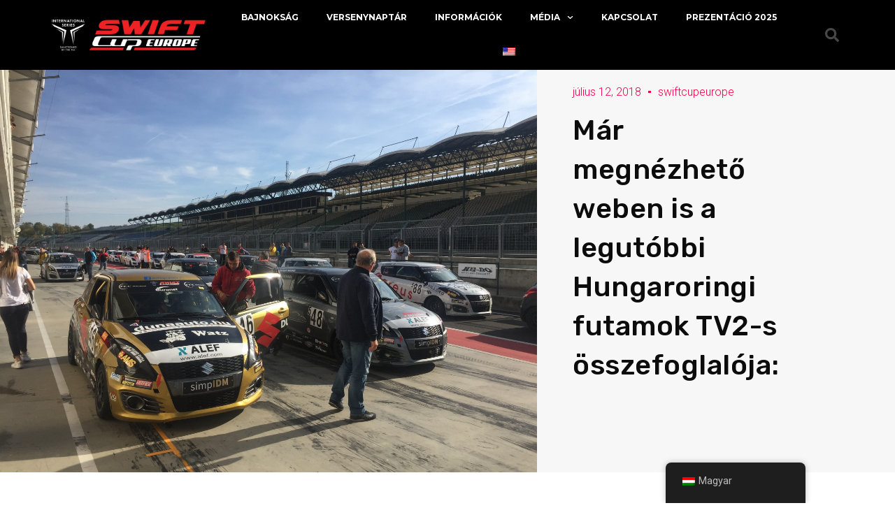

--- FILE ---
content_type: text/html; charset=UTF-8
request_url: https://www.swiftcupeurope.com/2018/uncategorized/mar-megnezheto-weben-is-a-legutobbi-hungaroringi-futamok-tv2-s-osszefoglaloja/
body_size: 26775
content:
<!doctype html>
<html lang="hu-HU">
<head>
	<meta charset="UTF-8">
	<meta name="viewport" content="width=device-width, initial-scale=1">
	<link rel="profile" href="https://gmpg.org/xfn/11">
	<meta name='robots' content='index, follow, max-image-preview:large, max-snippet:-1, max-video-preview:-1' />

	<!-- This site is optimized with the Yoast SEO Premium plugin v21.1 (Yoast SEO v21.7) - https://yoast.com/wordpress/plugins/seo/ -->
	<title>Már megnézhető weben is a legutóbbi Hungaroringi futamok TV2-s összefoglalója: - FIA Swift Cup Europe</title>
	<link rel="canonical" href="https://www.swiftcupeurope.com/2018/uncategorized/mar-megnezheto-weben-is-a-legutobbi-hungaroringi-futamok-tv2-s-osszefoglaloja/" />
	<meta property="og:locale" content="hu_HU" />
	<meta property="og:type" content="article" />
	<meta property="og:title" content="Már megnézhető weben is a legutóbbi Hungaroringi futamok TV2-s összefoglalója:" />
	<meta property="og:description" content="Sziasztok! KB a 8. perctől kezdődik az összefoglaló, jó szórakozást hozzá: https://tv2.hu/musoraink/supercar/265581_supercar&#8212;2018.07.08..html" />
	<meta property="og:url" content="https://www.swiftcupeurope.com/2018/uncategorized/mar-megnezheto-weben-is-a-legutobbi-hungaroringi-futamok-tv2-s-osszefoglaloja/" />
	<meta property="og:site_name" content="FIA Swift Cup Europe" />
	<meta property="article:published_time" content="2018-07-12T13:19:44+00:00" />
	<meta property="article:modified_time" content="2018-10-26T01:58:48+00:00" />
	<meta property="og:image" content="https://www.swiftcupeurope.com/wp-content/uploads/2018/03/IMG_3623.jpg" />
	<meta property="og:image:width" content="3264" />
	<meta property="og:image:height" content="2448" />
	<meta property="og:image:type" content="image/jpeg" />
	<meta name="author" content="swiftcupeurope" />
	<meta name="twitter:card" content="summary_large_image" />
	<meta name="twitter:label1" content="Szerző:" />
	<meta name="twitter:data1" content="swiftcupeurope" />
	<script type="application/ld+json" class="yoast-schema-graph">{"@context":"https://schema.org","@graph":[{"@type":"Article","@id":"https://www.swiftcupeurope.com/en/2018/uncategorized/mar-megnezheto-weben-is-a-legutobbi-hungaroringi-futamok-tv2-s-osszefoglaloja/#article","isPartOf":{"@id":"https://www.swiftcupeurope.com/en/2018/uncategorized/mar-megnezheto-weben-is-a-legutobbi-hungaroringi-futamok-tv2-s-osszefoglaloja/"},"author":{"name":"swiftcupeurope","@id":"https://www.swiftcupeurope.com/#/schema/person/03cb2427aeeeeac4a49a03160d04e8fe"},"headline":"Már megnézhető weben is a legutóbbi Hungaroringi futamok TV2-s összefoglalója:","datePublished":"2018-07-12T13:19:44+00:00","dateModified":"2018-10-26T01:58:48+00:00","mainEntityOfPage":{"@id":"https://www.swiftcupeurope.com/en/2018/uncategorized/mar-megnezheto-weben-is-a-legutobbi-hungaroringi-futamok-tv2-s-osszefoglaloja/"},"wordCount":36,"commentCount":0,"publisher":{"@id":"https://www.swiftcupeurope.com/#organization"},"image":{"@id":"https://www.swiftcupeurope.com/en/2018/uncategorized/mar-megnezheto-weben-is-a-legutobbi-hungaroringi-futamok-tv2-s-osszefoglaloja/#primaryimage"},"thumbnailUrl":"https://www.swiftcupeurope.com/wp-content/uploads/2018/03/IMG_3623.jpg","articleSection":["Uncategorized"],"inLanguage":"hu","potentialAction":[{"@type":"CommentAction","name":"Comment","target":["https://www.swiftcupeurope.com/en/2018/uncategorized/mar-megnezheto-weben-is-a-legutobbi-hungaroringi-futamok-tv2-s-osszefoglaloja/#respond"]}]},{"@type":"WebPage","@id":"https://www.swiftcupeurope.com/en/2018/uncategorized/mar-megnezheto-weben-is-a-legutobbi-hungaroringi-futamok-tv2-s-osszefoglaloja/","url":"https://www.swiftcupeurope.com/en/2018/uncategorized/mar-megnezheto-weben-is-a-legutobbi-hungaroringi-futamok-tv2-s-osszefoglaloja/","name":"Már megnézhető weben is a legutóbbi Hungaroringi futamok TV2-s összefoglalója: - FIA Swift Cup Europe","isPartOf":{"@id":"https://www.swiftcupeurope.com/#website"},"primaryImageOfPage":{"@id":"https://www.swiftcupeurope.com/en/2018/uncategorized/mar-megnezheto-weben-is-a-legutobbi-hungaroringi-futamok-tv2-s-osszefoglaloja/#primaryimage"},"image":{"@id":"https://www.swiftcupeurope.com/en/2018/uncategorized/mar-megnezheto-weben-is-a-legutobbi-hungaroringi-futamok-tv2-s-osszefoglaloja/#primaryimage"},"thumbnailUrl":"https://www.swiftcupeurope.com/wp-content/uploads/2018/03/IMG_3623.jpg","datePublished":"2018-07-12T13:19:44+00:00","dateModified":"2018-10-26T01:58:48+00:00","breadcrumb":{"@id":"https://www.swiftcupeurope.com/en/2018/uncategorized/mar-megnezheto-weben-is-a-legutobbi-hungaroringi-futamok-tv2-s-osszefoglaloja/#breadcrumb"},"inLanguage":"hu","potentialAction":[{"@type":"ReadAction","target":["https://www.swiftcupeurope.com/en/2018/uncategorized/mar-megnezheto-weben-is-a-legutobbi-hungaroringi-futamok-tv2-s-osszefoglaloja/"]}]},{"@type":"ImageObject","inLanguage":"hu","@id":"https://www.swiftcupeurope.com/en/2018/uncategorized/mar-megnezheto-weben-is-a-legutobbi-hungaroringi-futamok-tv2-s-osszefoglaloja/#primaryimage","url":"https://www.swiftcupeurope.com/wp-content/uploads/2018/03/IMG_3623.jpg","contentUrl":"https://www.swiftcupeurope.com/wp-content/uploads/2018/03/IMG_3623.jpg","width":3264,"height":2448},{"@type":"BreadcrumbList","@id":"https://www.swiftcupeurope.com/en/2018/uncategorized/mar-megnezheto-weben-is-a-legutobbi-hungaroringi-futamok-tv2-s-osszefoglaloja/#breadcrumb","itemListElement":[{"@type":"ListItem","position":1,"name":"Kezdőlap","item":"https://www.swiftcupeurope.com/"},{"@type":"ListItem","position":2,"name":"Hírek","item":"https://www.swiftcupeurope.com/hirek-2/"},{"@type":"ListItem","position":3,"name":"Már megnézhető weben is a legutóbbi Hungaroringi futamok TV2-s összefoglalója:"}]},{"@type":"WebSite","@id":"https://www.swiftcupeurope.com/#website","url":"https://www.swiftcupeurope.com/","name":"FIA Swift Cup Europe","description":"FIA Swift Cup Europe / Official Website","publisher":{"@id":"https://www.swiftcupeurope.com/#organization"},"potentialAction":[{"@type":"SearchAction","target":{"@type":"EntryPoint","urlTemplate":"https://www.swiftcupeurope.com/?s={search_term_string}"},"query-input":"required name=search_term_string"}],"inLanguage":"hu"},{"@type":"Organization","@id":"https://www.swiftcupeurope.com/#organization","name":"FIA Swift Cup Europe","url":"https://www.swiftcupeurope.com/","logo":{"@type":"ImageObject","inLanguage":"hu","@id":"https://www.swiftcupeurope.com/#/schema/logo/image/","url":"https://www.swiftcupeurope.com/wp-content/uploads/2021/04/cropped-sce_logo_2021inv.png","contentUrl":"https://www.swiftcupeurope.com/wp-content/uploads/2021/04/cropped-sce_logo_2021inv.png","width":600,"height":120,"caption":"FIA Swift Cup Europe"},"image":{"@id":"https://www.swiftcupeurope.com/#/schema/logo/image/"}},{"@type":"Person","@id":"https://www.swiftcupeurope.com/#/schema/person/03cb2427aeeeeac4a49a03160d04e8fe","name":"swiftcupeurope","url":"https://www.swiftcupeurope.com/author/swiftcupeurope/"}]}</script>
	<!-- / Yoast SEO Premium plugin. -->


<link rel='dns-prefetch' href='//www.swiftcupeurope.com' />
<link rel='dns-prefetch' href='//maxcdn.bootstrapcdn.com' />
<link rel="alternate" type="application/rss+xml" title="FIA Swift Cup Europe &raquo; hírcsatorna" href="https://www.swiftcupeurope.com/feed/" />
<link rel="alternate" type="application/rss+xml" title="FIA Swift Cup Europe &raquo; hozzászólás hírcsatorna" href="https://www.swiftcupeurope.com/comments/feed/" />
<link rel="alternate" type="application/rss+xml" title="FIA Swift Cup Europe &raquo; Már megnézhető weben is a legutóbbi Hungaroringi futamok TV2-s összefoglalója: hozzászólás hírcsatorna" href="https://www.swiftcupeurope.com/2018/uncategorized/mar-megnezheto-weben-is-a-legutobbi-hungaroringi-futamok-tv2-s-osszefoglaloja/feed/" />
<script>
window._wpemojiSettings = {"baseUrl":"https:\/\/s.w.org\/images\/core\/emoji\/14.0.0\/72x72\/","ext":".png","svgUrl":"https:\/\/s.w.org\/images\/core\/emoji\/14.0.0\/svg\/","svgExt":".svg","source":{"concatemoji":"https:\/\/www.swiftcupeurope.com\/wp-includes\/js\/wp-emoji-release.min.js?ver=6.4.1"}};
/*! This file is auto-generated */
!function(i,n){var o,s,e;function c(e){try{var t={supportTests:e,timestamp:(new Date).valueOf()};sessionStorage.setItem(o,JSON.stringify(t))}catch(e){}}function p(e,t,n){e.clearRect(0,0,e.canvas.width,e.canvas.height),e.fillText(t,0,0);var t=new Uint32Array(e.getImageData(0,0,e.canvas.width,e.canvas.height).data),r=(e.clearRect(0,0,e.canvas.width,e.canvas.height),e.fillText(n,0,0),new Uint32Array(e.getImageData(0,0,e.canvas.width,e.canvas.height).data));return t.every(function(e,t){return e===r[t]})}function u(e,t,n){switch(t){case"flag":return n(e,"\ud83c\udff3\ufe0f\u200d\u26a7\ufe0f","\ud83c\udff3\ufe0f\u200b\u26a7\ufe0f")?!1:!n(e,"\ud83c\uddfa\ud83c\uddf3","\ud83c\uddfa\u200b\ud83c\uddf3")&&!n(e,"\ud83c\udff4\udb40\udc67\udb40\udc62\udb40\udc65\udb40\udc6e\udb40\udc67\udb40\udc7f","\ud83c\udff4\u200b\udb40\udc67\u200b\udb40\udc62\u200b\udb40\udc65\u200b\udb40\udc6e\u200b\udb40\udc67\u200b\udb40\udc7f");case"emoji":return!n(e,"\ud83e\udef1\ud83c\udffb\u200d\ud83e\udef2\ud83c\udfff","\ud83e\udef1\ud83c\udffb\u200b\ud83e\udef2\ud83c\udfff")}return!1}function f(e,t,n){var r="undefined"!=typeof WorkerGlobalScope&&self instanceof WorkerGlobalScope?new OffscreenCanvas(300,150):i.createElement("canvas"),a=r.getContext("2d",{willReadFrequently:!0}),o=(a.textBaseline="top",a.font="600 32px Arial",{});return e.forEach(function(e){o[e]=t(a,e,n)}),o}function t(e){var t=i.createElement("script");t.src=e,t.defer=!0,i.head.appendChild(t)}"undefined"!=typeof Promise&&(o="wpEmojiSettingsSupports",s=["flag","emoji"],n.supports={everything:!0,everythingExceptFlag:!0},e=new Promise(function(e){i.addEventListener("DOMContentLoaded",e,{once:!0})}),new Promise(function(t){var n=function(){try{var e=JSON.parse(sessionStorage.getItem(o));if("object"==typeof e&&"number"==typeof e.timestamp&&(new Date).valueOf()<e.timestamp+604800&&"object"==typeof e.supportTests)return e.supportTests}catch(e){}return null}();if(!n){if("undefined"!=typeof Worker&&"undefined"!=typeof OffscreenCanvas&&"undefined"!=typeof URL&&URL.createObjectURL&&"undefined"!=typeof Blob)try{var e="postMessage("+f.toString()+"("+[JSON.stringify(s),u.toString(),p.toString()].join(",")+"));",r=new Blob([e],{type:"text/javascript"}),a=new Worker(URL.createObjectURL(r),{name:"wpTestEmojiSupports"});return void(a.onmessage=function(e){c(n=e.data),a.terminate(),t(n)})}catch(e){}c(n=f(s,u,p))}t(n)}).then(function(e){for(var t in e)n.supports[t]=e[t],n.supports.everything=n.supports.everything&&n.supports[t],"flag"!==t&&(n.supports.everythingExceptFlag=n.supports.everythingExceptFlag&&n.supports[t]);n.supports.everythingExceptFlag=n.supports.everythingExceptFlag&&!n.supports.flag,n.DOMReady=!1,n.readyCallback=function(){n.DOMReady=!0}}).then(function(){return e}).then(function(){var e;n.supports.everything||(n.readyCallback(),(e=n.source||{}).concatemoji?t(e.concatemoji):e.wpemoji&&e.twemoji&&(t(e.twemoji),t(e.wpemoji)))}))}((window,document),window._wpemojiSettings);
</script>
<style id='wp-emoji-styles-inline-css'>

	img.wp-smiley, img.emoji {
		display: inline !important;
		border: none !important;
		box-shadow: none !important;
		height: 1em !important;
		width: 1em !important;
		margin: 0 0.07em !important;
		vertical-align: -0.1em !important;
		background: none !important;
		padding: 0 !important;
	}
</style>
<link rel='stylesheet' id='wp-block-library-css' href='https://www.swiftcupeurope.com/wp-includes/css/dist/block-library/style.min.css?ver=6.4.1' media='all' />
<style id='classic-theme-styles-inline-css'>
/*! This file is auto-generated */
.wp-block-button__link{color:#fff;background-color:#32373c;border-radius:9999px;box-shadow:none;text-decoration:none;padding:calc(.667em + 2px) calc(1.333em + 2px);font-size:1.125em}.wp-block-file__button{background:#32373c;color:#fff;text-decoration:none}
</style>
<style id='global-styles-inline-css'>
body{--wp--preset--color--black: #000000;--wp--preset--color--cyan-bluish-gray: #abb8c3;--wp--preset--color--white: #ffffff;--wp--preset--color--pale-pink: #f78da7;--wp--preset--color--vivid-red: #cf2e2e;--wp--preset--color--luminous-vivid-orange: #ff6900;--wp--preset--color--luminous-vivid-amber: #fcb900;--wp--preset--color--light-green-cyan: #7bdcb5;--wp--preset--color--vivid-green-cyan: #00d084;--wp--preset--color--pale-cyan-blue: #8ed1fc;--wp--preset--color--vivid-cyan-blue: #0693e3;--wp--preset--color--vivid-purple: #9b51e0;--wp--preset--gradient--vivid-cyan-blue-to-vivid-purple: linear-gradient(135deg,rgba(6,147,227,1) 0%,rgb(155,81,224) 100%);--wp--preset--gradient--light-green-cyan-to-vivid-green-cyan: linear-gradient(135deg,rgb(122,220,180) 0%,rgb(0,208,130) 100%);--wp--preset--gradient--luminous-vivid-amber-to-luminous-vivid-orange: linear-gradient(135deg,rgba(252,185,0,1) 0%,rgba(255,105,0,1) 100%);--wp--preset--gradient--luminous-vivid-orange-to-vivid-red: linear-gradient(135deg,rgba(255,105,0,1) 0%,rgb(207,46,46) 100%);--wp--preset--gradient--very-light-gray-to-cyan-bluish-gray: linear-gradient(135deg,rgb(238,238,238) 0%,rgb(169,184,195) 100%);--wp--preset--gradient--cool-to-warm-spectrum: linear-gradient(135deg,rgb(74,234,220) 0%,rgb(151,120,209) 20%,rgb(207,42,186) 40%,rgb(238,44,130) 60%,rgb(251,105,98) 80%,rgb(254,248,76) 100%);--wp--preset--gradient--blush-light-purple: linear-gradient(135deg,rgb(255,206,236) 0%,rgb(152,150,240) 100%);--wp--preset--gradient--blush-bordeaux: linear-gradient(135deg,rgb(254,205,165) 0%,rgb(254,45,45) 50%,rgb(107,0,62) 100%);--wp--preset--gradient--luminous-dusk: linear-gradient(135deg,rgb(255,203,112) 0%,rgb(199,81,192) 50%,rgb(65,88,208) 100%);--wp--preset--gradient--pale-ocean: linear-gradient(135deg,rgb(255,245,203) 0%,rgb(182,227,212) 50%,rgb(51,167,181) 100%);--wp--preset--gradient--electric-grass: linear-gradient(135deg,rgb(202,248,128) 0%,rgb(113,206,126) 100%);--wp--preset--gradient--midnight: linear-gradient(135deg,rgb(2,3,129) 0%,rgb(40,116,252) 100%);--wp--preset--font-size--small: 13px;--wp--preset--font-size--medium: 20px;--wp--preset--font-size--large: 36px;--wp--preset--font-size--x-large: 42px;--wp--preset--spacing--20: 0.44rem;--wp--preset--spacing--30: 0.67rem;--wp--preset--spacing--40: 1rem;--wp--preset--spacing--50: 1.5rem;--wp--preset--spacing--60: 2.25rem;--wp--preset--spacing--70: 3.38rem;--wp--preset--spacing--80: 5.06rem;--wp--preset--shadow--natural: 6px 6px 9px rgba(0, 0, 0, 0.2);--wp--preset--shadow--deep: 12px 12px 50px rgba(0, 0, 0, 0.4);--wp--preset--shadow--sharp: 6px 6px 0px rgba(0, 0, 0, 0.2);--wp--preset--shadow--outlined: 6px 6px 0px -3px rgba(255, 255, 255, 1), 6px 6px rgba(0, 0, 0, 1);--wp--preset--shadow--crisp: 6px 6px 0px rgba(0, 0, 0, 1);}:where(.is-layout-flex){gap: 0.5em;}:where(.is-layout-grid){gap: 0.5em;}body .is-layout-flow > .alignleft{float: left;margin-inline-start: 0;margin-inline-end: 2em;}body .is-layout-flow > .alignright{float: right;margin-inline-start: 2em;margin-inline-end: 0;}body .is-layout-flow > .aligncenter{margin-left: auto !important;margin-right: auto !important;}body .is-layout-constrained > .alignleft{float: left;margin-inline-start: 0;margin-inline-end: 2em;}body .is-layout-constrained > .alignright{float: right;margin-inline-start: 2em;margin-inline-end: 0;}body .is-layout-constrained > .aligncenter{margin-left: auto !important;margin-right: auto !important;}body .is-layout-constrained > :where(:not(.alignleft):not(.alignright):not(.alignfull)){max-width: var(--wp--style--global--content-size);margin-left: auto !important;margin-right: auto !important;}body .is-layout-constrained > .alignwide{max-width: var(--wp--style--global--wide-size);}body .is-layout-flex{display: flex;}body .is-layout-flex{flex-wrap: wrap;align-items: center;}body .is-layout-flex > *{margin: 0;}body .is-layout-grid{display: grid;}body .is-layout-grid > *{margin: 0;}:where(.wp-block-columns.is-layout-flex){gap: 2em;}:where(.wp-block-columns.is-layout-grid){gap: 2em;}:where(.wp-block-post-template.is-layout-flex){gap: 1.25em;}:where(.wp-block-post-template.is-layout-grid){gap: 1.25em;}.has-black-color{color: var(--wp--preset--color--black) !important;}.has-cyan-bluish-gray-color{color: var(--wp--preset--color--cyan-bluish-gray) !important;}.has-white-color{color: var(--wp--preset--color--white) !important;}.has-pale-pink-color{color: var(--wp--preset--color--pale-pink) !important;}.has-vivid-red-color{color: var(--wp--preset--color--vivid-red) !important;}.has-luminous-vivid-orange-color{color: var(--wp--preset--color--luminous-vivid-orange) !important;}.has-luminous-vivid-amber-color{color: var(--wp--preset--color--luminous-vivid-amber) !important;}.has-light-green-cyan-color{color: var(--wp--preset--color--light-green-cyan) !important;}.has-vivid-green-cyan-color{color: var(--wp--preset--color--vivid-green-cyan) !important;}.has-pale-cyan-blue-color{color: var(--wp--preset--color--pale-cyan-blue) !important;}.has-vivid-cyan-blue-color{color: var(--wp--preset--color--vivid-cyan-blue) !important;}.has-vivid-purple-color{color: var(--wp--preset--color--vivid-purple) !important;}.has-black-background-color{background-color: var(--wp--preset--color--black) !important;}.has-cyan-bluish-gray-background-color{background-color: var(--wp--preset--color--cyan-bluish-gray) !important;}.has-white-background-color{background-color: var(--wp--preset--color--white) !important;}.has-pale-pink-background-color{background-color: var(--wp--preset--color--pale-pink) !important;}.has-vivid-red-background-color{background-color: var(--wp--preset--color--vivid-red) !important;}.has-luminous-vivid-orange-background-color{background-color: var(--wp--preset--color--luminous-vivid-orange) !important;}.has-luminous-vivid-amber-background-color{background-color: var(--wp--preset--color--luminous-vivid-amber) !important;}.has-light-green-cyan-background-color{background-color: var(--wp--preset--color--light-green-cyan) !important;}.has-vivid-green-cyan-background-color{background-color: var(--wp--preset--color--vivid-green-cyan) !important;}.has-pale-cyan-blue-background-color{background-color: var(--wp--preset--color--pale-cyan-blue) !important;}.has-vivid-cyan-blue-background-color{background-color: var(--wp--preset--color--vivid-cyan-blue) !important;}.has-vivid-purple-background-color{background-color: var(--wp--preset--color--vivid-purple) !important;}.has-black-border-color{border-color: var(--wp--preset--color--black) !important;}.has-cyan-bluish-gray-border-color{border-color: var(--wp--preset--color--cyan-bluish-gray) !important;}.has-white-border-color{border-color: var(--wp--preset--color--white) !important;}.has-pale-pink-border-color{border-color: var(--wp--preset--color--pale-pink) !important;}.has-vivid-red-border-color{border-color: var(--wp--preset--color--vivid-red) !important;}.has-luminous-vivid-orange-border-color{border-color: var(--wp--preset--color--luminous-vivid-orange) !important;}.has-luminous-vivid-amber-border-color{border-color: var(--wp--preset--color--luminous-vivid-amber) !important;}.has-light-green-cyan-border-color{border-color: var(--wp--preset--color--light-green-cyan) !important;}.has-vivid-green-cyan-border-color{border-color: var(--wp--preset--color--vivid-green-cyan) !important;}.has-pale-cyan-blue-border-color{border-color: var(--wp--preset--color--pale-cyan-blue) !important;}.has-vivid-cyan-blue-border-color{border-color: var(--wp--preset--color--vivid-cyan-blue) !important;}.has-vivid-purple-border-color{border-color: var(--wp--preset--color--vivid-purple) !important;}.has-vivid-cyan-blue-to-vivid-purple-gradient-background{background: var(--wp--preset--gradient--vivid-cyan-blue-to-vivid-purple) !important;}.has-light-green-cyan-to-vivid-green-cyan-gradient-background{background: var(--wp--preset--gradient--light-green-cyan-to-vivid-green-cyan) !important;}.has-luminous-vivid-amber-to-luminous-vivid-orange-gradient-background{background: var(--wp--preset--gradient--luminous-vivid-amber-to-luminous-vivid-orange) !important;}.has-luminous-vivid-orange-to-vivid-red-gradient-background{background: var(--wp--preset--gradient--luminous-vivid-orange-to-vivid-red) !important;}.has-very-light-gray-to-cyan-bluish-gray-gradient-background{background: var(--wp--preset--gradient--very-light-gray-to-cyan-bluish-gray) !important;}.has-cool-to-warm-spectrum-gradient-background{background: var(--wp--preset--gradient--cool-to-warm-spectrum) !important;}.has-blush-light-purple-gradient-background{background: var(--wp--preset--gradient--blush-light-purple) !important;}.has-blush-bordeaux-gradient-background{background: var(--wp--preset--gradient--blush-bordeaux) !important;}.has-luminous-dusk-gradient-background{background: var(--wp--preset--gradient--luminous-dusk) !important;}.has-pale-ocean-gradient-background{background: var(--wp--preset--gradient--pale-ocean) !important;}.has-electric-grass-gradient-background{background: var(--wp--preset--gradient--electric-grass) !important;}.has-midnight-gradient-background{background: var(--wp--preset--gradient--midnight) !important;}.has-small-font-size{font-size: var(--wp--preset--font-size--small) !important;}.has-medium-font-size{font-size: var(--wp--preset--font-size--medium) !important;}.has-large-font-size{font-size: var(--wp--preset--font-size--large) !important;}.has-x-large-font-size{font-size: var(--wp--preset--font-size--x-large) !important;}
.wp-block-navigation a:where(:not(.wp-element-button)){color: inherit;}
:where(.wp-block-post-template.is-layout-flex){gap: 1.25em;}:where(.wp-block-post-template.is-layout-grid){gap: 1.25em;}
:where(.wp-block-columns.is-layout-flex){gap: 2em;}:where(.wp-block-columns.is-layout-grid){gap: 2em;}
.wp-block-pullquote{font-size: 1.5em;line-height: 1.6;}
</style>
<link rel='stylesheet' id='cff-css' href='https://www.swiftcupeurope.com/wp-content/plugins/custom-facebook-feed-pro/css/cff-style.css?ver=3.15' media='all' />
<link rel='stylesheet' id='sb-font-awesome-css' href='https://maxcdn.bootstrapcdn.com/font-awesome/4.7.0/css/font-awesome.min.css?ver=6.4.1' media='all' />
<link rel='stylesheet' id='trp-floater-language-switcher-style-css' href='https://www.swiftcupeurope.com/wp-content/plugins/translatepress-multilingual/assets/css/trp-floater-language-switcher.css?ver=2.6.9' media='all' />
<link rel='stylesheet' id='trp-language-switcher-style-css' href='https://www.swiftcupeurope.com/wp-content/plugins/translatepress-multilingual/assets/css/trp-language-switcher.css?ver=2.6.9' media='all' />
<link rel='stylesheet' id='hello-elementor-css' href='https://www.swiftcupeurope.com/wp-content/themes/hello-elementor/style.min.css?ver=3.0.0' media='all' />
<link rel='stylesheet' id='hello-elementor-theme-style-css' href='https://www.swiftcupeurope.com/wp-content/themes/hello-elementor/theme.min.css?ver=3.0.0' media='all' />
<link rel='stylesheet' id='hello-elementor-header-footer-css' href='https://www.swiftcupeurope.com/wp-content/themes/hello-elementor/header-footer.min.css?ver=3.0.0' media='all' />
<link rel='stylesheet' id='elementor-frontend-css' href='https://www.swiftcupeurope.com/wp-content/plugins/elementor/assets/css/frontend-lite.min.css?ver=3.18.3' media='all' />
<link rel='stylesheet' id='elementor-post-13246-css' href='https://www.swiftcupeurope.com/wp-content/uploads/elementor/css/post-13246.css?ver=1704466053' media='all' />
<link rel='stylesheet' id='elementor-lazyload-css' href='https://www.swiftcupeurope.com/wp-content/plugins/elementor/assets/css/modules/lazyload/frontend.min.css?ver=3.18.3' media='all' />
<link rel='stylesheet' id='swiper-css' href='https://www.swiftcupeurope.com/wp-content/plugins/elementor/assets/lib/swiper/v8/css/swiper.min.css?ver=8.4.5' media='all' />
<link rel='stylesheet' id='elementor-pro-css' href='https://www.swiftcupeurope.com/wp-content/plugins/elementor-pro/assets/css/frontend-lite.min.css?ver=3.10.3' media='all' />
<link rel='stylesheet' id='elementor-post-633-css' href='https://www.swiftcupeurope.com/wp-content/uploads/elementor/css/post-633.css?ver=1741354392' media='all' />
<link rel='stylesheet' id='elementor-post-734-css' href='https://www.swiftcupeurope.com/wp-content/uploads/elementor/css/post-734.css?ver=1753701236' media='all' />
<link rel='stylesheet' id='elementor-post-1024-css' href='https://www.swiftcupeurope.com/wp-content/uploads/elementor/css/post-1024.css?ver=1705068702' media='all' />
<link rel='stylesheet' id='tablepress-default-css' href='https://www.swiftcupeurope.com/wp-content/plugins/tablepress/css/build/default.css?ver=2.2.4' media='all' />
<link rel='stylesheet' id='google-fonts-1-css' href='https://fonts.googleapis.com/css?family=Poppins%3A100%2C100italic%2C200%2C200italic%2C300%2C300italic%2C400%2C400italic%2C500%2C500italic%2C600%2C600italic%2C700%2C700italic%2C800%2C800italic%2C900%2C900italic%7CRoboto%3A100%2C100italic%2C200%2C200italic%2C300%2C300italic%2C400%2C400italic%2C500%2C500italic%2C600%2C600italic%2C700%2C700italic%2C800%2C800italic%2C900%2C900italic%7CMontserrat%3A100%2C100italic%2C200%2C200italic%2C300%2C300italic%2C400%2C400italic%2C500%2C500italic%2C600%2C600italic%2C700%2C700italic%2C800%2C800italic%2C900%2C900italic%7CRubik%3A100%2C100italic%2C200%2C200italic%2C300%2C300italic%2C400%2C400italic%2C500%2C500italic%2C600%2C600italic%2C700%2C700italic%2C800%2C800italic%2C900%2C900italic&#038;display=auto&#038;subset=latin-ext&#038;ver=6.4.1' media='all' />
<link rel="preconnect" href="https://fonts.gstatic.com/" crossorigin><script src="https://www.swiftcupeurope.com/wp-includes/js/jquery/jquery.min.js?ver=3.7.1" id="jquery-core-js"></script>
<script src="https://www.swiftcupeurope.com/wp-includes/js/jquery/jquery-migrate.min.js?ver=3.4.1" id="jquery-migrate-js"></script>
<link rel="https://api.w.org/" href="https://www.swiftcupeurope.com/wp-json/" /><link rel="alternate" type="application/json" href="https://www.swiftcupeurope.com/wp-json/wp/v2/posts/4967" /><link rel="EditURI" type="application/rsd+xml" title="RSD" href="https://www.swiftcupeurope.com/xmlrpc.php?rsd" />
<meta name="generator" content="WordPress 6.4.1" />
<link rel='shortlink' href='https://www.swiftcupeurope.com/?p=4967' />
<link rel="alternate" type="application/json+oembed" href="https://www.swiftcupeurope.com/wp-json/oembed/1.0/embed?url=https%3A%2F%2Fwww.swiftcupeurope.com%2F2018%2Funcategorized%2Fmar-megnezheto-weben-is-a-legutobbi-hungaroringi-futamok-tv2-s-osszefoglaloja%2F" />
<link rel="alternate" type="text/xml+oembed" href="https://www.swiftcupeurope.com/wp-json/oembed/1.0/embed?url=https%3A%2F%2Fwww.swiftcupeurope.com%2F2018%2Funcategorized%2Fmar-megnezheto-weben-is-a-legutobbi-hungaroringi-futamok-tv2-s-osszefoglaloja%2F&#038;format=xml" />
<!-- Custom Facebook Feed JS vars -->
<script type="text/javascript">
var cffsiteurl = "https://www.swiftcupeurope.com/wp-content/plugins";
var cffajaxurl = "https://www.swiftcupeurope.com/wp-admin/admin-ajax.php";
var cffmetatrans = "false";

var cfflinkhashtags = "true";
</script>
<link rel="alternate" hreflang="hu-HU" href="https://www.swiftcupeurope.com/2018/uncategorized/mar-megnezheto-weben-is-a-legutobbi-hungaroringi-futamok-tv2-s-osszefoglaloja/"/>
<link rel="alternate" hreflang="en-US" href="https://www.swiftcupeurope.com/en/2018/uncategorized/mar-megnezheto-weben-is-a-legutobbi-hungaroringi-futamok-tv2-s-osszefoglaloja/"/>
<link rel="alternate" hreflang="hu" href="https://www.swiftcupeurope.com/2018/uncategorized/mar-megnezheto-weben-is-a-legutobbi-hungaroringi-futamok-tv2-s-osszefoglaloja/"/>
<link rel="alternate" hreflang="en" href="https://www.swiftcupeurope.com/en/2018/uncategorized/mar-megnezheto-weben-is-a-legutobbi-hungaroringi-futamok-tv2-s-osszefoglaloja/"/>
<meta name="generator" content="Elementor 3.18.3; features: e_dom_optimization, e_optimized_assets_loading, e_optimized_css_loading, e_font_icon_svg, additional_custom_breakpoints, block_editor_assets_optimize, e_image_loading_optimization; settings: css_print_method-external, google_font-enabled, font_display-auto">
<meta name="generator" content="Powered by Slider Revolution 6.6.20 - responsive, Mobile-Friendly Slider Plugin for WordPress with comfortable drag and drop interface." />
<link rel="icon" href="https://www.swiftcupeurope.com/wp-content/uploads/2021/04/cropped-favicon-1-32x32.png" sizes="32x32" />
<link rel="icon" href="https://www.swiftcupeurope.com/wp-content/uploads/2021/04/cropped-favicon-1-192x192.png" sizes="192x192" />
<link rel="apple-touch-icon" href="https://www.swiftcupeurope.com/wp-content/uploads/2021/04/cropped-favicon-1-180x180.png" />
<meta name="msapplication-TileImage" content="https://www.swiftcupeurope.com/wp-content/uploads/2021/04/cropped-favicon-1-270x270.png" />
<script>function setREVStartSize(e){
			//window.requestAnimationFrame(function() {
				window.RSIW = window.RSIW===undefined ? window.innerWidth : window.RSIW;
				window.RSIH = window.RSIH===undefined ? window.innerHeight : window.RSIH;
				try {
					var pw = document.getElementById(e.c).parentNode.offsetWidth,
						newh;
					pw = pw===0 || isNaN(pw) || (e.l=="fullwidth" || e.layout=="fullwidth") ? window.RSIW : pw;
					e.tabw = e.tabw===undefined ? 0 : parseInt(e.tabw);
					e.thumbw = e.thumbw===undefined ? 0 : parseInt(e.thumbw);
					e.tabh = e.tabh===undefined ? 0 : parseInt(e.tabh);
					e.thumbh = e.thumbh===undefined ? 0 : parseInt(e.thumbh);
					e.tabhide = e.tabhide===undefined ? 0 : parseInt(e.tabhide);
					e.thumbhide = e.thumbhide===undefined ? 0 : parseInt(e.thumbhide);
					e.mh = e.mh===undefined || e.mh=="" || e.mh==="auto" ? 0 : parseInt(e.mh,0);
					if(e.layout==="fullscreen" || e.l==="fullscreen")
						newh = Math.max(e.mh,window.RSIH);
					else{
						e.gw = Array.isArray(e.gw) ? e.gw : [e.gw];
						for (var i in e.rl) if (e.gw[i]===undefined || e.gw[i]===0) e.gw[i] = e.gw[i-1];
						e.gh = e.el===undefined || e.el==="" || (Array.isArray(e.el) && e.el.length==0)? e.gh : e.el;
						e.gh = Array.isArray(e.gh) ? e.gh : [e.gh];
						for (var i in e.rl) if (e.gh[i]===undefined || e.gh[i]===0) e.gh[i] = e.gh[i-1];
											
						var nl = new Array(e.rl.length),
							ix = 0,
							sl;
						e.tabw = e.tabhide>=pw ? 0 : e.tabw;
						e.thumbw = e.thumbhide>=pw ? 0 : e.thumbw;
						e.tabh = e.tabhide>=pw ? 0 : e.tabh;
						e.thumbh = e.thumbhide>=pw ? 0 : e.thumbh;
						for (var i in e.rl) nl[i] = e.rl[i]<window.RSIW ? 0 : e.rl[i];
						sl = nl[0];
						for (var i in nl) if (sl>nl[i] && nl[i]>0) { sl = nl[i]; ix=i;}
						var m = pw>(e.gw[ix]+e.tabw+e.thumbw) ? 1 : (pw-(e.tabw+e.thumbw)) / (e.gw[ix]);
						newh =  (e.gh[ix] * m) + (e.tabh + e.thumbh);
					}
					var el = document.getElementById(e.c);
					if (el!==null && el) el.style.height = newh+"px";
					el = document.getElementById(e.c+"_wrapper");
					if (el!==null && el) {
						el.style.height = newh+"px";
						el.style.display = "block";
					}
				} catch(e){
					console.log("Failure at Presize of Slider:" + e)
				}
			//});
		  };</script>
</head>
<body class="post-template-default single single-post postid-4967 single-format-standard wp-custom-logo translatepress-hu_HU e-lazyload elementor-default elementor-kit-13246 elementor-page-1024">


<a class="skip-link screen-reader-text" href="#content">Skip to content</a>

		<div data-elementor-type="header" data-elementor-id="633" class="elementor elementor-633 elementor-location-header">
								<header class="elementor-section elementor-top-section elementor-element elementor-element-111aab39 elementor-section-content-middle elementor-section-height-min-height elementor-section-boxed elementor-section-height-default elementor-section-items-middle" data-id="111aab39" data-element_type="section" data-settings="{&quot;background_background&quot;:&quot;classic&quot;}">
						<div class="elementor-container elementor-column-gap-no">
					<div class="elementor-column elementor-col-25 elementor-top-column elementor-element elementor-element-2965692d" data-id="2965692d" data-element_type="column">
			<div class="elementor-widget-wrap elementor-element-populated">
								<div class="elementor-element elementor-element-3cce8684 elementor-widget elementor-widget-theme-site-logo elementor-widget-image" data-id="3cce8684" data-element_type="widget" data-widget_type="theme-site-logo.default">
				<div class="elementor-widget-container">
			<style>/*! elementor - v3.18.0 - 20-12-2023 */
.elementor-widget-image{text-align:center}.elementor-widget-image a{display:inline-block}.elementor-widget-image a img[src$=".svg"]{width:48px}.elementor-widget-image img{vertical-align:middle;display:inline-block}</style>													<a href="https://www.swiftcupeurope.com">
							<img width="600" height="120" src="https://www.swiftcupeurope.com/wp-content/uploads/2021/04/cropped-sce_logo_2021inv.png" class="attachment-full size-full wp-image-13281" alt="" srcset="https://www.swiftcupeurope.com/wp-content/uploads/2021/04/cropped-sce_logo_2021inv.png 600w, https://www.swiftcupeurope.com/wp-content/uploads/2021/04/cropped-sce_logo_2021inv-300x60.png 300w, https://www.swiftcupeurope.com/wp-content/uploads/2021/04/cropped-sce_logo_2021inv-16x3.png 16w" sizes="(max-width: 600px) 100vw, 600px" />								</a>
															</div>
				</div>
					</div>
		</div>
				<div class="elementor-column elementor-col-50 elementor-top-column elementor-element elementor-element-15f3b46" data-id="15f3b46" data-element_type="column">
			<div class="elementor-widget-wrap elementor-element-populated">
								<div class="elementor-element elementor-element-7ccf1b5d elementor-nav-menu__align-center elementor-nav-menu--stretch elementor-nav-menu--dropdown-tablet elementor-nav-menu__text-align-aside elementor-nav-menu--toggle elementor-nav-menu--burger elementor-widget elementor-widget-nav-menu" data-id="7ccf1b5d" data-element_type="widget" data-settings="{&quot;full_width&quot;:&quot;stretch&quot;,&quot;submenu_icon&quot;:{&quot;value&quot;:&quot;&lt;svg class=\&quot;fa-svg-chevron-down e-font-icon-svg e-fas-chevron-down\&quot; viewBox=\&quot;0 0 448 512\&quot; xmlns=\&quot;http:\/\/www.w3.org\/2000\/svg\&quot;&gt;&lt;path d=\&quot;M207.029 381.476L12.686 187.132c-9.373-9.373-9.373-24.569 0-33.941l22.667-22.667c9.357-9.357 24.522-9.375 33.901-.04L224 284.505l154.745-154.021c9.379-9.335 24.544-9.317 33.901.04l22.667 22.667c9.373 9.373 9.373 24.569 0 33.941L240.971 381.476c-9.373 9.372-24.569 9.372-33.942 0z\&quot;&gt;&lt;\/path&gt;&lt;\/svg&gt;&quot;,&quot;library&quot;:&quot;fa-solid&quot;},&quot;layout&quot;:&quot;horizontal&quot;,&quot;toggle&quot;:&quot;burger&quot;}" data-widget_type="nav-menu.default">
				<div class="elementor-widget-container">
			<link rel="stylesheet" href="https://www.swiftcupeurope.com/wp-content/plugins/elementor-pro/assets/css/widget-nav-menu.min.css">			<nav migration_allowed="1" migrated="0" class="elementor-nav-menu--main elementor-nav-menu__container elementor-nav-menu--layout-horizontal e--pointer-underline e--animation-fade">
				<ul id="menu-1-7ccf1b5d" class="elementor-nav-menu"><li class="menu-item menu-item-type-post_type menu-item-object-page menu-item-19125"><a href="https://www.swiftcupeurope.com/bajnoksag-2025/" class="elementor-item">Bajnokság</a></li>
<li class="menu-item menu-item-type-post_type menu-item-object-page menu-item-13269"><a href="https://www.swiftcupeurope.com/versenynaptar/" class="elementor-item">Versenynaptár</a></li>
<li class="menu-item menu-item-type-post_type menu-item-object-page menu-item-13271"><a href="https://www.swiftcupeurope.com/informaciok/" class="elementor-item">Információk</a></li>
<li class="menu-item menu-item-type-post_type menu-item-object-page menu-item-has-children menu-item-13272"><a href="https://www.swiftcupeurope.com/media/" class="elementor-item">Média</a>
<ul class="sub-menu elementor-nav-menu--dropdown">
	<li class="menu-item menu-item-type-post_type menu-item-object-page menu-item-13274"><a href="https://www.swiftcupeurope.com/kepek/" class="elementor-sub-item">Képek</a></li>
	<li class="menu-item menu-item-type-post_type menu-item-object-page menu-item-13273"><a href="https://www.swiftcupeurope.com/videok/" class="elementor-sub-item">Videók</a></li>
</ul>
</li>
<li class="menu-item menu-item-type-post_type menu-item-object-page menu-item-13276"><a href="https://www.swiftcupeurope.com/kapcsolat/" class="elementor-item">Kapcsolat</a></li>
<li class="menu-item menu-item-type-post_type menu-item-object-page menu-item-18921"><a href="https://www.swiftcupeurope.com/prezentacio-2025/" class="elementor-item">Prezentáció 2025</a></li>
<li class="trp-language-switcher-container menu-item menu-item-type-post_type menu-item-object-language_switcher menu-item-17704"><a href="https://www.swiftcupeurope.com/en/2018/uncategorized/mar-megnezheto-weben-is-a-legutobbi-hungaroringi-futamok-tv2-s-osszefoglaloja/" class="elementor-item"><span data-no-translation><img class="trp-flag-image" src="https://www.swiftcupeurope.com/wp-content/plugins/translatepress-multilingual/assets/images/flags/en_US.png" width="18" height="12" alt="en_US" title="English"></span></a></li>
</ul>			</nav>
					<div class="elementor-menu-toggle" role="button" tabindex="0" aria-label="Menu Toggle" aria-expanded="false">
			<svg aria-hidden="true" role="presentation" class="elementor-menu-toggle__icon--open e-font-icon-svg e-eicon-menu-bar" viewBox="0 0 1000 1000" xmlns="http://www.w3.org/2000/svg"><path d="M104 333H896C929 333 958 304 958 271S929 208 896 208H104C71 208 42 237 42 271S71 333 104 333ZM104 583H896C929 583 958 554 958 521S929 458 896 458H104C71 458 42 487 42 521S71 583 104 583ZM104 833H896C929 833 958 804 958 771S929 708 896 708H104C71 708 42 737 42 771S71 833 104 833Z"></path></svg><svg aria-hidden="true" role="presentation" class="elementor-menu-toggle__icon--close e-font-icon-svg e-eicon-close" viewBox="0 0 1000 1000" xmlns="http://www.w3.org/2000/svg"><path d="M742 167L500 408 258 167C246 154 233 150 217 150 196 150 179 158 167 167 154 179 150 196 150 212 150 229 154 242 171 254L408 500 167 742C138 771 138 800 167 829 196 858 225 858 254 829L496 587 738 829C750 842 767 846 783 846 800 846 817 842 829 829 842 817 846 804 846 783 846 767 842 750 829 737L588 500 833 258C863 229 863 200 833 171 804 137 775 137 742 167Z"></path></svg>			<span class="elementor-screen-only">Menu</span>
		</div>
					<nav class="elementor-nav-menu--dropdown elementor-nav-menu__container" aria-hidden="true">
				<ul id="menu-2-7ccf1b5d" class="elementor-nav-menu"><li class="menu-item menu-item-type-post_type menu-item-object-page menu-item-19125"><a href="https://www.swiftcupeurope.com/bajnoksag-2025/" class="elementor-item" tabindex="-1">Bajnokság</a></li>
<li class="menu-item menu-item-type-post_type menu-item-object-page menu-item-13269"><a href="https://www.swiftcupeurope.com/versenynaptar/" class="elementor-item" tabindex="-1">Versenynaptár</a></li>
<li class="menu-item menu-item-type-post_type menu-item-object-page menu-item-13271"><a href="https://www.swiftcupeurope.com/informaciok/" class="elementor-item" tabindex="-1">Információk</a></li>
<li class="menu-item menu-item-type-post_type menu-item-object-page menu-item-has-children menu-item-13272"><a href="https://www.swiftcupeurope.com/media/" class="elementor-item" tabindex="-1">Média</a>
<ul class="sub-menu elementor-nav-menu--dropdown">
	<li class="menu-item menu-item-type-post_type menu-item-object-page menu-item-13274"><a href="https://www.swiftcupeurope.com/kepek/" class="elementor-sub-item" tabindex="-1">Képek</a></li>
	<li class="menu-item menu-item-type-post_type menu-item-object-page menu-item-13273"><a href="https://www.swiftcupeurope.com/videok/" class="elementor-sub-item" tabindex="-1">Videók</a></li>
</ul>
</li>
<li class="menu-item menu-item-type-post_type menu-item-object-page menu-item-13276"><a href="https://www.swiftcupeurope.com/kapcsolat/" class="elementor-item" tabindex="-1">Kapcsolat</a></li>
<li class="menu-item menu-item-type-post_type menu-item-object-page menu-item-18921"><a href="https://www.swiftcupeurope.com/prezentacio-2025/" class="elementor-item" tabindex="-1">Prezentáció 2025</a></li>
<li class="trp-language-switcher-container menu-item menu-item-type-post_type menu-item-object-language_switcher menu-item-17704"><a href="https://www.swiftcupeurope.com/en/2018/uncategorized/mar-megnezheto-weben-is-a-legutobbi-hungaroringi-futamok-tv2-s-osszefoglaloja/" class="elementor-item" tabindex="-1"><span data-no-translation><img class="trp-flag-image" src="https://www.swiftcupeurope.com/wp-content/plugins/translatepress-multilingual/assets/images/flags/en_US.png" width="18" height="12" alt="en_US" title="English"></span></a></li>
</ul>			</nav>
				</div>
				</div>
					</div>
		</div>
				<div class="elementor-column elementor-col-25 elementor-top-column elementor-element elementor-element-159d308a" data-id="159d308a" data-element_type="column">
			<div class="elementor-widget-wrap elementor-element-populated">
								<div class="elementor-element elementor-element-1d00c8e7 elementor-search-form--skin-full_screen elementor-widget elementor-widget-search-form" data-id="1d00c8e7" data-element_type="widget" data-settings="{&quot;skin&quot;:&quot;full_screen&quot;}" data-widget_type="search-form.default">
				<div class="elementor-widget-container">
			<link rel="stylesheet" href="https://www.swiftcupeurope.com/wp-content/plugins/elementor-pro/assets/css/widget-theme-elements.min.css">		<form class="elementor-search-form" role="search" action="https://www.swiftcupeurope.com" method="get">
									<div class="elementor-search-form__toggle">
				<div class="e-font-icon-svg-container"><svg aria-hidden="true" class="e-font-icon-svg e-fas-search" viewBox="0 0 512 512" xmlns="http://www.w3.org/2000/svg"><path d="M505 442.7L405.3 343c-4.5-4.5-10.6-7-17-7H372c27.6-35.3 44-79.7 44-128C416 93.1 322.9 0 208 0S0 93.1 0 208s93.1 208 208 208c48.3 0 92.7-16.4 128-44v16.3c0 6.4 2.5 12.5 7 17l99.7 99.7c9.4 9.4 24.6 9.4 33.9 0l28.3-28.3c9.4-9.4 9.4-24.6.1-34zM208 336c-70.7 0-128-57.2-128-128 0-70.7 57.2-128 128-128 70.7 0 128 57.2 128 128 0 70.7-57.2 128-128 128z"></path></svg></div>				<span class="elementor-screen-only">Search</span>
			</div>
						<div class="elementor-search-form__container">
								<input placeholder="Search..." class="elementor-search-form__input" type="search" name="s" title="Search" value="">
																<div class="dialog-lightbox-close-button dialog-close-button">
					<svg aria-hidden="true" class="e-font-icon-svg e-eicon-close" viewBox="0 0 1000 1000" xmlns="http://www.w3.org/2000/svg"><path d="M742 167L500 408 258 167C246 154 233 150 217 150 196 150 179 158 167 167 154 179 150 196 150 212 150 229 154 242 171 254L408 500 167 742C138 771 138 800 167 829 196 858 225 858 254 829L496 587 738 829C750 842 767 846 783 846 800 846 817 842 829 829 842 817 846 804 846 783 846 767 842 750 829 737L588 500 833 258C863 229 863 200 833 171 804 137 775 137 742 167Z"></path></svg>					<span class="elementor-screen-only">Close</span>
				</div>
							</div>
		</form>
				</div>
				</div>
					</div>
		</div>
							</div>
		</header>
						</div>
				<div data-elementor-type="single-post" data-elementor-id="1024" class="elementor elementor-1024 elementor-location-single post-4967 post type-post status-publish format-standard has-post-thumbnail hentry category-uncategorized">
								<section class="elementor-section elementor-top-section elementor-element elementor-element-795ccb8e elementor-section-full_width elementor-section-height-default elementor-section-height-default" data-id="795ccb8e" data-element_type="section">
						<div class="elementor-container elementor-column-gap-no">
					<div class="elementor-column elementor-col-50 elementor-top-column elementor-element elementor-element-6a4e7688" data-id="6a4e7688" data-element_type="column">
			<div class="elementor-widget-wrap elementor-element-populated">
								<div class="elementor-element elementor-element-4b1ef994 elementor-widget elementor-widget-theme-post-featured-image elementor-widget-image" data-id="4b1ef994" data-element_type="widget" data-widget_type="theme-post-featured-image.default">
				<div class="elementor-widget-container">
															<img width="3264" height="2448" src="https://www.swiftcupeurope.com/wp-content/uploads/2018/03/IMG_3623.jpg" class="attachment-full size-full wp-image-4739" alt="" srcset="https://www.swiftcupeurope.com/wp-content/uploads/2018/03/IMG_3623.jpg 3264w, https://www.swiftcupeurope.com/wp-content/uploads/2018/03/IMG_3623-300x225.jpg 300w, https://www.swiftcupeurope.com/wp-content/uploads/2018/03/IMG_3623-768x576.jpg 768w, https://www.swiftcupeurope.com/wp-content/uploads/2018/03/IMG_3623-1030x773.jpg 1030w, https://www.swiftcupeurope.com/wp-content/uploads/2018/03/IMG_3623-1500x1125.jpg 1500w, https://www.swiftcupeurope.com/wp-content/uploads/2018/03/IMG_3623-705x529.jpg 705w, https://www.swiftcupeurope.com/wp-content/uploads/2018/03/IMG_3623-450x338.jpg 450w" sizes="(max-width: 3264px) 100vw, 3264px" />															</div>
				</div>
					</div>
		</div>
				<div class="elementor-column elementor-col-50 elementor-top-column elementor-element elementor-element-1744eef6" data-id="1744eef6" data-element_type="column" data-settings="{&quot;background_background&quot;:&quot;classic&quot;}">
			<div class="elementor-widget-wrap elementor-element-populated">
								<section class="elementor-section elementor-inner-section elementor-element elementor-element-3a5777e7 elementor-section-height-min-height elementor-section-boxed elementor-section-height-default" data-id="3a5777e7" data-element_type="section" data-settings="{&quot;background_background&quot;:&quot;classic&quot;}">
						<div class="elementor-container elementor-column-gap-default">
					<div class="elementor-column elementor-col-100 elementor-inner-column elementor-element elementor-element-2343b055" data-id="2343b055" data-element_type="column">
			<div class="elementor-widget-wrap elementor-element-populated">
								<div class="elementor-element elementor-element-63676128 elementor-widget elementor-widget-post-info" data-id="63676128" data-element_type="widget" data-widget_type="post-info.default">
				<div class="elementor-widget-container">
			<link rel="stylesheet" href="https://www.swiftcupeurope.com/wp-content/plugins/elementor/assets/css/widget-icon-list.min.css">		<ul class="elementor-inline-items elementor-icon-list-items elementor-post-info">
								<li class="elementor-icon-list-item elementor-repeater-item-5b276ce elementor-inline-item" itemprop="datePublished">
						<a href="https://www.swiftcupeurope.com/2018/07/12/">
														<span class="elementor-icon-list-text elementor-post-info__item elementor-post-info__item--type-date">
										július 12, 2018					</span>
									</a>
				</li>
				<li class="elementor-icon-list-item elementor-repeater-item-981a617 elementor-inline-item" itemprop="author">
						<a href="https://www.swiftcupeurope.com/author/swiftcupeurope/">
											<span class="elementor-icon-list-icon">
								<svg aria-hidden="true" class="e-font-icon-svg e-far-user-circle" viewBox="0 0 496 512" xmlns="http://www.w3.org/2000/svg"><path d="M248 104c-53 0-96 43-96 96s43 96 96 96 96-43 96-96-43-96-96-96zm0 144c-26.5 0-48-21.5-48-48s21.5-48 48-48 48 21.5 48 48-21.5 48-48 48zm0-240C111 8 0 119 0 256s111 248 248 248 248-111 248-248S385 8 248 8zm0 448c-49.7 0-95.1-18.3-130.1-48.4 14.9-23 40.4-38.6 69.6-39.5 20.8 6.4 40.6 9.6 60.5 9.6s39.7-3.1 60.5-9.6c29.2 1 54.7 16.5 69.6 39.5-35 30.1-80.4 48.4-130.1 48.4zm162.7-84.1c-24.4-31.4-62.1-51.9-105.1-51.9-10.2 0-26 9.6-57.6 9.6-31.5 0-47.4-9.6-57.6-9.6-42.9 0-80.6 20.5-105.1 51.9C61.9 339.2 48 299.2 48 256c0-110.3 89.7-200 200-200s200 89.7 200 200c0 43.2-13.9 83.2-37.3 115.9z"></path></svg>							</span>
									<span class="elementor-icon-list-text elementor-post-info__item elementor-post-info__item--type-author">
										swiftcupeurope					</span>
									</a>
				</li>
				</ul>
				</div>
				</div>
				<div class="elementor-element elementor-element-5c225849 elementor-widget elementor-widget-theme-post-title elementor-page-title elementor-widget-heading" data-id="5c225849" data-element_type="widget" data-widget_type="theme-post-title.default">
				<div class="elementor-widget-container">
			<style>/*! elementor - v3.18.0 - 20-12-2023 */
.elementor-heading-title{padding:0;margin:0;line-height:1}.elementor-widget-heading .elementor-heading-title[class*=elementor-size-]>a{color:inherit;font-size:inherit;line-height:inherit}.elementor-widget-heading .elementor-heading-title.elementor-size-small{font-size:15px}.elementor-widget-heading .elementor-heading-title.elementor-size-medium{font-size:19px}.elementor-widget-heading .elementor-heading-title.elementor-size-large{font-size:29px}.elementor-widget-heading .elementor-heading-title.elementor-size-xl{font-size:39px}.elementor-widget-heading .elementor-heading-title.elementor-size-xxl{font-size:59px}</style><h1 class="elementor-heading-title elementor-size-default">Már megnézhető weben is a legutóbbi Hungaroringi futamok TV2-s összefoglalója:</h1>		</div>
				</div>
					</div>
		</div>
							</div>
		</section>
					</div>
		</div>
							</div>
		</section>
				<section class="elementor-section elementor-top-section elementor-element elementor-element-2110464c elementor-section-boxed elementor-section-height-default elementor-section-height-default" data-id="2110464c" data-element_type="section">
						<div class="elementor-container elementor-column-gap-default">
					<div class="elementor-column elementor-col-100 elementor-top-column elementor-element elementor-element-72d576d5" data-id="72d576d5" data-element_type="column">
			<div class="elementor-widget-wrap elementor-element-populated">
								<div class="elementor-element elementor-element-571b72c3 elementor-widget elementor-widget-theme-post-content" data-id="571b72c3" data-element_type="widget" data-widget_type="theme-post-content.default">
				<div class="elementor-widget-container">
			<p>Sziasztok!</p>
<p>KB a 8. perctől kezdődik az összefoglaló, jó szórakozást hozzá:</p>
<p><a href="https://tv2.hu/musoraink/supercar/265581_supercar---2018.07.08..html">https://tv2.hu/musoraink/supercar/265581_supercar&#8212;2018.07.08..html</a></p>
		</div>
				</div>
				<section class="elementor-section elementor-inner-section elementor-element elementor-element-42df85ff elementor-section-boxed elementor-section-height-default elementor-section-height-default" data-id="42df85ff" data-element_type="section">
						<div class="elementor-container elementor-column-gap-default">
					<div class="elementor-column elementor-col-50 elementor-inner-column elementor-element elementor-element-43b6b25b" data-id="43b6b25b" data-element_type="column">
			<div class="elementor-widget-wrap elementor-element-populated">
								<div class="elementor-element elementor-element-ee5ed4b elementor-widget elementor-widget-heading" data-id="ee5ed4b" data-element_type="widget" data-widget_type="heading.default">
				<div class="elementor-widget-container">
			<h4 class="elementor-heading-title elementor-size-default">Megosztás:</h4>		</div>
				</div>
					</div>
		</div>
				<div class="elementor-column elementor-col-50 elementor-inner-column elementor-element elementor-element-3937976" data-id="3937976" data-element_type="column">
			<div class="elementor-widget-wrap elementor-element-populated">
								<div class="elementor-element elementor-element-47399bfa elementor-share-buttons--skin-flat elementor-share-buttons--align-right elementor-share-buttons-mobile--align-center elementor-share-buttons--view-icon-text elementor-share-buttons--shape-square elementor-grid-0 elementor-share-buttons--color-official elementor-widget elementor-widget-share-buttons" data-id="47399bfa" data-element_type="widget" data-widget_type="share-buttons.default">
				<div class="elementor-widget-container">
			<link rel="stylesheet" href="https://www.swiftcupeurope.com/wp-content/plugins/elementor-pro/assets/css/widget-share-buttons.min.css">		<div class="elementor-grid">
								<div class="elementor-grid-item">
						<div
							class="elementor-share-btn elementor-share-btn_facebook"
							role="button"
							tabindex="0"
							aria-label="Share on facebook"
						>
															<span class="elementor-share-btn__icon">
								<svg class="e-font-icon-svg e-fab-facebook" viewBox="0 0 512 512" xmlns="http://www.w3.org/2000/svg"><path d="M504 256C504 119 393 8 256 8S8 119 8 256c0 123.78 90.69 226.38 209.25 245V327.69h-63V256h63v-54.64c0-62.15 37-96.48 93.67-96.48 27.14 0 55.52 4.84 55.52 4.84v61h-31.28c-30.8 0-40.41 19.12-40.41 38.73V256h68.78l-11 71.69h-57.78V501C413.31 482.38 504 379.78 504 256z"></path></svg>							</span>
																						<div class="elementor-share-btn__text">
																			<span class="elementor-share-btn__title">
										Facebook									</span>
																	</div>
													</div>
					</div>
									<div class="elementor-grid-item">
						<div
							class="elementor-share-btn elementor-share-btn_twitter"
							role="button"
							tabindex="0"
							aria-label="Share on twitter"
						>
															<span class="elementor-share-btn__icon">
								<svg class="e-font-icon-svg e-fab-twitter" viewBox="0 0 512 512" xmlns="http://www.w3.org/2000/svg"><path d="M459.37 151.716c.325 4.548.325 9.097.325 13.645 0 138.72-105.583 298.558-298.558 298.558-59.452 0-114.68-17.219-161.137-47.106 8.447.974 16.568 1.299 25.34 1.299 49.055 0 94.213-16.568 130.274-44.832-46.132-.975-84.792-31.188-98.112-72.772 6.498.974 12.995 1.624 19.818 1.624 9.421 0 18.843-1.3 27.614-3.573-48.081-9.747-84.143-51.98-84.143-102.985v-1.299c13.969 7.797 30.214 12.67 47.431 13.319-28.264-18.843-46.781-51.005-46.781-87.391 0-19.492 5.197-37.36 14.294-52.954 51.655 63.675 129.3 105.258 216.365 109.807-1.624-7.797-2.599-15.918-2.599-24.04 0-57.828 46.782-104.934 104.934-104.934 30.213 0 57.502 12.67 76.67 33.137 23.715-4.548 46.456-13.32 66.599-25.34-7.798 24.366-24.366 44.833-46.132 57.827 21.117-2.273 41.584-8.122 60.426-16.243-14.292 20.791-32.161 39.308-52.628 54.253z"></path></svg>							</span>
																						<div class="elementor-share-btn__text">
																			<span class="elementor-share-btn__title">
										Twitter									</span>
																	</div>
													</div>
					</div>
									<div class="elementor-grid-item">
						<div
							class="elementor-share-btn elementor-share-btn_pinterest"
							role="button"
							tabindex="0"
							aria-label="Share on pinterest"
						>
															<span class="elementor-share-btn__icon">
								<svg class="e-font-icon-svg e-fab-pinterest" viewBox="0 0 496 512" xmlns="http://www.w3.org/2000/svg"><path d="M496 256c0 137-111 248-248 248-25.6 0-50.2-3.9-73.4-11.1 10.1-16.5 25.2-43.5 30.8-65 3-11.6 15.4-59 15.4-59 8.1 15.4 31.7 28.5 56.8 28.5 74.8 0 128.7-68.8 128.7-154.3 0-81.9-66.9-143.2-152.9-143.2-107 0-163.9 71.8-163.9 150.1 0 36.4 19.4 81.7 50.3 96.1 4.7 2.2 7.2 1.2 8.3-3.3.8-3.4 5-20.3 6.9-28.1.6-2.5.3-4.7-1.7-7.1-10.1-12.5-18.3-35.3-18.3-56.6 0-54.7 41.4-107.6 112-107.6 60.9 0 103.6 41.5 103.6 100.9 0 67.1-33.9 113.6-78 113.6-24.3 0-42.6-20.1-36.7-44.8 7-29.5 20.5-61.3 20.5-82.6 0-19-10.2-34.9-31.4-34.9-24.9 0-44.9 25.7-44.9 60.2 0 22 7.4 36.8 7.4 36.8s-24.5 103.8-29 123.2c-5 21.4-3 51.6-.9 71.2C65.4 450.9 0 361.1 0 256 0 119 111 8 248 8s248 111 248 248z"></path></svg>							</span>
																						<div class="elementor-share-btn__text">
																			<span class="elementor-share-btn__title">
										Pinterest									</span>
																	</div>
													</div>
					</div>
									<div class="elementor-grid-item">
						<div
							class="elementor-share-btn elementor-share-btn_linkedin"
							role="button"
							tabindex="0"
							aria-label="Share on linkedin"
						>
															<span class="elementor-share-btn__icon">
								<svg class="e-font-icon-svg e-fab-linkedin" viewBox="0 0 448 512" xmlns="http://www.w3.org/2000/svg"><path d="M416 32H31.9C14.3 32 0 46.5 0 64.3v383.4C0 465.5 14.3 480 31.9 480H416c17.6 0 32-14.5 32-32.3V64.3c0-17.8-14.4-32.3-32-32.3zM135.4 416H69V202.2h66.5V416zm-33.2-243c-21.3 0-38.5-17.3-38.5-38.5S80.9 96 102.2 96c21.2 0 38.5 17.3 38.5 38.5 0 21.3-17.2 38.5-38.5 38.5zm282.1 243h-66.4V312c0-24.8-.5-56.7-34.5-56.7-34.6 0-39.9 27-39.9 54.9V416h-66.4V202.2h63.7v29.2h.9c8.9-16.8 30.6-34.5 62.9-34.5 67.2 0 79.7 44.3 79.7 101.9V416z"></path></svg>							</span>
																						<div class="elementor-share-btn__text">
																			<span class="elementor-share-btn__title">
										LinkedIn									</span>
																	</div>
													</div>
					</div>
						</div>
				</div>
				</div>
					</div>
		</div>
							</div>
		</section>
				<div class="elementor-element elementor-element-1ceede88 elementor-invisible elementor-widget elementor-widget-post-navigation" data-id="1ceede88" data-element_type="widget" data-settings="{&quot;_animation&quot;:&quot;fadeInUp&quot;}" data-widget_type="post-navigation.default">
				<div class="elementor-widget-container">
					<div class="elementor-post-navigation">
			<div class="elementor-post-navigation__prev elementor-post-navigation__link">
				<a href="https://www.swiftcupeurope.com/2018/uncategorized/vasarnap-swift-cup-europe-osszefoglalo-a-tv2-n/" rel="prev"><span class="post-navigation__arrow-wrapper post-navigation__arrow-prev"><i class="fa fa-angle-left" aria-hidden="true"></i><span class="elementor-screen-only">Prev</span></span><span class="elementor-post-navigation__link__prev"><span class="post-navigation__prev--label">Előző</span><span class="post-navigation__prev--title">Vasárnap Swift Cup Europe összefoglaló a TV2-n!</span></span></a>			</div>
						<div class="elementor-post-navigation__next elementor-post-navigation__link">
				<a href="https://www.swiftcupeurope.com/2018/uncategorized/slovakiaring-2018-07-04-kezdodik/" rel="next"><span class="elementor-post-navigation__link__next"><span class="post-navigation__next--label">Következő</span><span class="post-navigation__next--title">Slovakiaring 2018.07.04 &#8211; kezdődik</span></span><span class="post-navigation__arrow-wrapper post-navigation__arrow-next"><i class="fa fa-angle-right" aria-hidden="true"></i><span class="elementor-screen-only">Next</span></span></a>			</div>
		</div>
				</div>
				</div>
					</div>
		</div>
							</div>
		</section>
				<section class="elementor-section elementor-top-section elementor-element elementor-element-44bd7 elementor-section-boxed elementor-section-height-default elementor-section-height-default" data-id="44bd7" data-element_type="section">
						<div class="elementor-container elementor-column-gap-default">
					<div class="elementor-column elementor-col-100 elementor-top-column elementor-element elementor-element-3f571e58" data-id="3f571e58" data-element_type="column">
			<div class="elementor-widget-wrap elementor-element-populated">
								<div class="elementor-element elementor-element-6001eeeb elementor-widget-divider--view-line_text elementor-widget-divider--element-align-right elementor-widget elementor-widget-divider" data-id="6001eeeb" data-element_type="widget" data-widget_type="divider.default">
				<div class="elementor-widget-container">
			<style>/*! elementor - v3.18.0 - 20-12-2023 */
.elementor-widget-divider{--divider-border-style:none;--divider-border-width:1px;--divider-color:#0c0d0e;--divider-icon-size:20px;--divider-element-spacing:10px;--divider-pattern-height:24px;--divider-pattern-size:20px;--divider-pattern-url:none;--divider-pattern-repeat:repeat-x}.elementor-widget-divider .elementor-divider{display:flex}.elementor-widget-divider .elementor-divider__text{font-size:15px;line-height:1;max-width:95%}.elementor-widget-divider .elementor-divider__element{margin:0 var(--divider-element-spacing);flex-shrink:0}.elementor-widget-divider .elementor-icon{font-size:var(--divider-icon-size)}.elementor-widget-divider .elementor-divider-separator{display:flex;margin:0;direction:ltr}.elementor-widget-divider--view-line_icon .elementor-divider-separator,.elementor-widget-divider--view-line_text .elementor-divider-separator{align-items:center}.elementor-widget-divider--view-line_icon .elementor-divider-separator:after,.elementor-widget-divider--view-line_icon .elementor-divider-separator:before,.elementor-widget-divider--view-line_text .elementor-divider-separator:after,.elementor-widget-divider--view-line_text .elementor-divider-separator:before{display:block;content:"";border-bottom:0;flex-grow:1;border-top:var(--divider-border-width) var(--divider-border-style) var(--divider-color)}.elementor-widget-divider--element-align-left .elementor-divider .elementor-divider-separator>.elementor-divider__svg:first-of-type{flex-grow:0;flex-shrink:100}.elementor-widget-divider--element-align-left .elementor-divider-separator:before{content:none}.elementor-widget-divider--element-align-left .elementor-divider__element{margin-left:0}.elementor-widget-divider--element-align-right .elementor-divider .elementor-divider-separator>.elementor-divider__svg:last-of-type{flex-grow:0;flex-shrink:100}.elementor-widget-divider--element-align-right .elementor-divider-separator:after{content:none}.elementor-widget-divider--element-align-right .elementor-divider__element{margin-right:0}.elementor-widget-divider:not(.elementor-widget-divider--view-line_text):not(.elementor-widget-divider--view-line_icon) .elementor-divider-separator{border-top:var(--divider-border-width) var(--divider-border-style) var(--divider-color)}.elementor-widget-divider--separator-type-pattern{--divider-border-style:none}.elementor-widget-divider--separator-type-pattern.elementor-widget-divider--view-line .elementor-divider-separator,.elementor-widget-divider--separator-type-pattern:not(.elementor-widget-divider--view-line) .elementor-divider-separator:after,.elementor-widget-divider--separator-type-pattern:not(.elementor-widget-divider--view-line) .elementor-divider-separator:before,.elementor-widget-divider--separator-type-pattern:not([class*=elementor-widget-divider--view]) .elementor-divider-separator{width:100%;min-height:var(--divider-pattern-height);-webkit-mask-size:var(--divider-pattern-size) 100%;mask-size:var(--divider-pattern-size) 100%;-webkit-mask-repeat:var(--divider-pattern-repeat);mask-repeat:var(--divider-pattern-repeat);background-color:var(--divider-color);-webkit-mask-image:var(--divider-pattern-url);mask-image:var(--divider-pattern-url)}.elementor-widget-divider--no-spacing{--divider-pattern-size:auto}.elementor-widget-divider--bg-round{--divider-pattern-repeat:round}.rtl .elementor-widget-divider .elementor-divider__text{direction:rtl}.e-con-inner>.elementor-widget-divider,.e-con>.elementor-widget-divider{width:var(--container-widget-width,100%);--flex-grow:var(--container-widget-flex-grow)}</style>		<div class="elementor-divider">
			<span class="elementor-divider-separator">
							<span class="elementor-divider__text elementor-divider__element">
				Nézd tovább				</span>
						</span>
		</div>
				</div>
				</div>
				<div class="elementor-element elementor-element-26050d62 elementor-widget elementor-widget-heading" data-id="26050d62" data-element_type="widget" data-widget_type="heading.default">
				<div class="elementor-widget-container">
			<h2 class="elementor-heading-title elementor-size-default">Képek, videók</h2>		</div>
				</div>
				<div class="elementor-element elementor-element-6a5e9dff elementor-grid-5 elementor-grid-tablet-2 elementor-grid-mobile-1 elementor-posts--thumbnail-top elementor-widget elementor-widget-posts" data-id="6a5e9dff" data-element_type="widget" data-settings="{&quot;classic_columns&quot;:&quot;5&quot;,&quot;classic_columns_tablet&quot;:&quot;2&quot;,&quot;classic_columns_mobile&quot;:&quot;1&quot;,&quot;classic_row_gap&quot;:{&quot;unit&quot;:&quot;px&quot;,&quot;size&quot;:35,&quot;sizes&quot;:[]},&quot;classic_row_gap_tablet&quot;:{&quot;unit&quot;:&quot;px&quot;,&quot;size&quot;:&quot;&quot;,&quot;sizes&quot;:[]},&quot;classic_row_gap_mobile&quot;:{&quot;unit&quot;:&quot;px&quot;,&quot;size&quot;:&quot;&quot;,&quot;sizes&quot;:[]}}" data-widget_type="posts.classic">
				<div class="elementor-widget-container">
			<link rel="stylesheet" href="https://www.swiftcupeurope.com/wp-content/plugins/elementor-pro/assets/css/widget-posts.min.css">		<div class="elementor-posts-container elementor-posts elementor-posts--skin-classic elementor-grid">
				<article class="elementor-post elementor-grid-item post-19834 post type-post status-publish format-standard has-post-thumbnail hentry category-kepek tag-brno tag-images tag-kepek tag-swift-cup-europe tag-swiftcupeurope">
				<a class="elementor-post__thumbnail__link" href="https://www.swiftcupeurope.com/2025/kepek/brno-2025-galeria/" >
			<div class="elementor-post__thumbnail"><img width="1920" height="1280" src="https://www.swiftcupeurope.com/wp-content/uploads/2025/09/20250906_sce_brno_r1_099.jpg" class="attachment-full size-full wp-image-19894" alt="" /></div>
		</a>
				<div class="elementor-post__text">
				<h3 class="elementor-post__title">
			<a href="https://www.swiftcupeurope.com/2025/kepek/brno-2025-galeria/" >
				Brno 2025 galéria			</a>
		</h3>
				<div class="elementor-post__excerpt">
			<p>Becsák János képei a Swift Cup Europe csehországi hétvégéjéről, az Automotodrom Brno versenypályán rendezett forduló eseményeiről. Photos by János Becsák from the Swift Cup Europe</p>
		</div>
				</div>
				</article>
				<article class="elementor-post elementor-grid-item post-19746 post type-post status-publish format-standard has-post-thumbnail hentry category-kepek tag-images tag-kepek tag-slovakiaring tag-swift-cup-europe tag-swiftcupeurope">
				<a class="elementor-post__thumbnail__link" href="https://www.swiftcupeurope.com/2025/kepek/slovakiaring-2025-galeria/" >
			<div class="elementor-post__thumbnail"><img width="1920" height="1280" src="https://www.swiftcupeurope.com/wp-content/uploads/2025/09/Slovakiaring2_sce_r2_0017.jpg" class="attachment-full size-full wp-image-19819" alt="" /></div>
		</a>
				<div class="elementor-post__text">
				<h3 class="elementor-post__title">
			<a href="https://www.swiftcupeurope.com/2025/kepek/slovakiaring-2025-galeria/" >
				Slovakiaring 2025 Galéria			</a>
		</h3>
				<div class="elementor-post__excerpt">
			<p>Becsák János képei a Swift Cup Europe szlovák hétvégéjéről, a Slovakiaringről. Photos by János Becsák from the Slovakiaring weekend of the Swift Cup Europe.</p>
		</div>
				</div>
				</article>
				<article class="elementor-post elementor-grid-item post-19723 post type-post status-publish format-standard has-post-thumbnail hentry category-videok tag-most tag-swift-cup-europe tag-swiftcupeurope tag-video">
				<a class="elementor-post__thumbnail__link" href="https://www.swiftcupeurope.com/2025/videok/autodrom-most/" >
			<div class="elementor-post__thumbnail"><img width="1920" height="1280" src="https://www.swiftcupeurope.com/wp-content/uploads/2025/08/20250727_sce_most_r3_2r_015.jpg" class="attachment-full size-full wp-image-19704" alt="" /></div>
		</a>
				<div class="elementor-post__text">
				<h3 class="elementor-post__title">
			<a href="https://www.swiftcupeurope.com/2025/videok/autodrom-most/" >
				Autodrom Most			</a>
		</h3>
				<div class="elementor-post__excerpt">
			<p>A csehországi hétvége három versenyének élő közvetítése visszanézhető. The live broadcasts of the three races from the Czech weekend are available to watch back.</p>
		</div>
				</div>
				</article>
				<article class="elementor-post elementor-grid-item post-19582 post type-post status-publish format-standard has-post-thumbnail hentry category-kepek tag-images tag-kepek tag-most tag-swift-cup-europe tag-swiftcupeurope">
				<a class="elementor-post__thumbnail__link" href="https://www.swiftcupeurope.com/2025/kepek/autodrom-most-2025-galeria/" >
			<div class="elementor-post__thumbnail"><img width="1920" height="1280" src="https://www.swiftcupeurope.com/wp-content/uploads/2025/08/20250727_sce_most_r3_2r_052.jpg" class="attachment-full size-full wp-image-19714" alt="" /></div>
		</a>
				<div class="elementor-post__text">
				<h3 class="elementor-post__title">
			<a href="https://www.swiftcupeurope.com/2025/kepek/autodrom-most-2025-galeria/" >
				Autodrom Most 2025 Galéria			</a>
		</h3>
				<div class="elementor-post__excerpt">
			<p>Becsák János képei a Swift Cup Europe csehországi hétvégéjéről. Photos by János Becsák from the Czech weekend of the Swift Cup Europe.</p>
		</div>
				</div>
				</article>
				<article class="elementor-post elementor-grid-item post-19376 post type-post status-publish format-standard has-post-thumbnail hentry category-kepek tag-392 tag-images tag-kepek tag-swift-cup-europe tag-swiftcupeurope">
				<a class="elementor-post__thumbnail__link" href="https://www.swiftcupeurope.com/2025/kepek/poznan-2025-galeria/" >
			<div class="elementor-post__thumbnail"><img width="1920" height="1280" src="https://www.swiftcupeurope.com/wp-content/uploads/2025/07/SCE_poznan_R1_065.jpg" class="attachment-full size-full wp-image-19472" alt="" /></div>
		</a>
				<div class="elementor-post__text">
				<h3 class="elementor-post__title">
			<a href="https://www.swiftcupeurope.com/2025/kepek/poznan-2025-galeria/" >
				Poznan 2025 Galéria			</a>
		</h3>
				<div class="elementor-post__excerpt">
					</div>
				</div>
				</article>
				</div>
		
				</div>
				</div>
					</div>
		</div>
							</div>
		</section>
						</div>
				<div data-elementor-type="footer" data-elementor-id="734" class="elementor elementor-734 elementor-location-footer">
								<section class="elementor-section elementor-top-section elementor-element elementor-element-2b5d3d75 elementor-section-boxed elementor-section-height-default elementor-section-height-default" data-id="2b5d3d75" data-element_type="section" data-settings="{&quot;background_background&quot;:&quot;classic&quot;}">
						<div class="elementor-container elementor-column-gap-default">
					<div class="elementor-column elementor-col-100 elementor-top-column elementor-element elementor-element-49936356" data-id="49936356" data-element_type="column" data-settings="{&quot;background_background&quot;:&quot;classic&quot;}">
			<div class="elementor-widget-wrap elementor-element-populated">
								<div class="elementor-element elementor-element-16630af elementor-widget elementor-widget-heading" data-id="16630af" data-element_type="widget" data-widget_type="heading.default">
				<div class="elementor-widget-container">
			<h3 class="elementor-heading-title elementor-size-default"><a href="mailto:gfs@gfs.hu">Kérdése van? Keressen minket bizalommal! gfs@gfs.hu</a></h3>		</div>
				</div>
					</div>
		</div>
							</div>
		</section>
				<section class="elementor-section elementor-inner-section elementor-element elementor-element-41471061 elementor-section-content-top elementor-section-boxed elementor-section-height-default elementor-section-height-default" data-id="41471061" data-element_type="section" data-settings="{&quot;background_background&quot;:&quot;classic&quot;,&quot;shape_divider_top&quot;:&quot;arrow&quot;}">
					<div class="elementor-shape elementor-shape-top" data-negative="false">
			<svg xmlns="http://www.w3.org/2000/svg" viewBox="0 0 700 10" preserveAspectRatio="none">
	<path class="elementor-shape-fill" d="M350,10L340,0h20L350,10z"/>
</svg>		</div>
					<div class="elementor-container elementor-column-gap-no">
					<div class="elementor-column elementor-col-20 elementor-inner-column elementor-element elementor-element-2bf1cb36" data-id="2bf1cb36" data-element_type="column">
			<div class="elementor-widget-wrap elementor-element-populated">
								<div class="elementor-element elementor-element-5c9d40a9 elementor-widget elementor-widget-theme-site-logo elementor-widget-image" data-id="5c9d40a9" data-element_type="widget" data-widget_type="theme-site-logo.default">
				<div class="elementor-widget-container">
																<a href="https://www.swiftcupeurope.com">
							<img src="https://www.swiftcupeurope.com/wp-content/uploads/elementor/thumbs/cropped-sce_logo_2021inv-p7hwrk9bl6r7m4dv1v6u2p9ggufm715m56saadccn4.png" title="cropped-sce_logo_2021inv.png" alt="cropped-sce_logo_2021inv.png" loading="lazy" />								</a>
															</div>
				</div>
				<div class="elementor-element elementor-element-4838341e elementor-widget elementor-widget-text-editor" data-id="4838341e" data-element_type="widget" data-widget_type="text-editor.default">
				<div class="elementor-widget-container">
			<style>/*! elementor - v3.18.0 - 20-12-2023 */
.elementor-widget-text-editor.elementor-drop-cap-view-stacked .elementor-drop-cap{background-color:#69727d;color:#fff}.elementor-widget-text-editor.elementor-drop-cap-view-framed .elementor-drop-cap{color:#69727d;border:3px solid;background-color:transparent}.elementor-widget-text-editor:not(.elementor-drop-cap-view-default) .elementor-drop-cap{margin-top:8px}.elementor-widget-text-editor:not(.elementor-drop-cap-view-default) .elementor-drop-cap-letter{width:1em;height:1em}.elementor-widget-text-editor .elementor-drop-cap{float:left;text-align:center;line-height:1;font-size:50px}.elementor-widget-text-editor .elementor-drop-cap-letter{display:inline-block}</style>				<p>Az FIA Swift Cup Europe bajnokság hivatalos weboldala.</p><p>Készítette: <a href="mailto:emerico@gfs.hu">emerico@gfs.hu</a></p>						</div>
				</div>
					</div>
		</div>
				<div class="elementor-column elementor-col-20 elementor-inner-column elementor-element elementor-element-66c9e83d" data-id="66c9e83d" data-element_type="column">
			<div class="elementor-widget-wrap elementor-element-populated">
								<div class="elementor-element elementor-element-5c8ed990 elementor-widget elementor-widget-heading" data-id="5c8ed990" data-element_type="widget" data-widget_type="heading.default">
				<div class="elementor-widget-container">
			<h4 class="elementor-heading-title elementor-size-default"><a href="http://www.swiftcupeurope.com/versenynaptar/">2025 szezon</a></h4>		</div>
				</div>
				<div class="elementor-element elementor-element-25c6fdbc elementor-align-left elementor-icon-list--layout-traditional elementor-list-item-link-full_width elementor-widget elementor-widget-icon-list" data-id="25c6fdbc" data-element_type="widget" data-widget_type="icon-list.default">
				<div class="elementor-widget-container">
					<ul class="elementor-icon-list-items">
							<li class="elementor-icon-list-item">
											<a href="/versenynaptar/">

											<span class="elementor-icon-list-text">Red Bull Ring</span>
											</a>
									</li>
								<li class="elementor-icon-list-item">
											<a href="/versenynaptar/">

											<span class="elementor-icon-list-text">Poznan</span>
											</a>
									</li>
								<li class="elementor-icon-list-item">
											<a href="/versenynaptar/">

											<span class="elementor-icon-list-text">Most</span>
											</a>
									</li>
								<li class="elementor-icon-list-item">
											<a href="/versenynaptar/">

											<span class="elementor-icon-list-text">Slovakiaring</span>
											</a>
									</li>
								<li class="elementor-icon-list-item">
											<a href="/versenynaptar/">

											<span class="elementor-icon-list-text">Brno</span>
											</a>
									</li>
								<li class="elementor-icon-list-item">
											<a href="/versenynaptar/">

											<span class="elementor-icon-list-text">Balaton Park</span>
											</a>
									</li>
						</ul>
				</div>
				</div>
					</div>
		</div>
				<div class="elementor-column elementor-col-20 elementor-inner-column elementor-element elementor-element-5124a6e5" data-id="5124a6e5" data-element_type="column">
			<div class="elementor-widget-wrap elementor-element-populated">
								<div class="elementor-element elementor-element-753a94e elementor-widget elementor-widget-heading" data-id="753a94e" data-element_type="widget" data-widget_type="heading.default">
				<div class="elementor-widget-container">
			<h4 class="elementor-heading-title elementor-size-default">Linkek</h4>		</div>
				</div>
				<div class="elementor-element elementor-element-604f03c5 elementor-align-left elementor-icon-list--layout-traditional elementor-list-item-link-full_width elementor-widget elementor-widget-icon-list" data-id="604f03c5" data-element_type="widget" data-widget_type="icon-list.default">
				<div class="elementor-widget-container">
					<ul class="elementor-icon-list-items">
							<li class="elementor-icon-list-item">
											<a href="http://www.gfs.hu">

											<span class="elementor-icon-list-text">GFS Racing Team</span>
											</a>
									</li>
								<li class="elementor-icon-list-item">
											<a href="https://www.swiftcupeurope.com/prezentacio-2025/">

											<span class="elementor-icon-list-text">2025 Presentation</span>
											</a>
									</li>
								<li class="elementor-icon-list-item">
											<a href="http://www.hybrid-rx.com">

											<span class="elementor-icon-list-text">Swift Hybrid RX Cup</span>
											</a>
									</li>
						</ul>
				</div>
				</div>
					</div>
		</div>
				<div class="elementor-column elementor-col-20 elementor-inner-column elementor-element elementor-element-2b9359fb" data-id="2b9359fb" data-element_type="column">
			<div class="elementor-widget-wrap elementor-element-populated">
								<div class="elementor-element elementor-element-10cca03 elementor-widget elementor-widget-heading" data-id="10cca03" data-element_type="widget" data-widget_type="heading.default">
				<div class="elementor-widget-container">
			<h4 class="elementor-heading-title elementor-size-default"><a href="http://www.swiftcupeurope.com/informaciok/">Információk</a></h4>		</div>
				</div>
				<div class="elementor-element elementor-element-414fde19 elementor-align-left elementor-icon-list--layout-traditional elementor-list-item-link-full_width elementor-widget elementor-widget-icon-list" data-id="414fde19" data-element_type="widget" data-widget_type="icon-list.default">
				<div class="elementor-widget-container">
					<ul class="elementor-icon-list-items">
							<li class="elementor-icon-list-item">
											<a href="https://www.swiftcupeurope.com/bajnoksag-2025/">

											<span class="elementor-icon-list-text">Bajnokság</span>
											</a>
									</li>
								<li class="elementor-icon-list-item">
											<a href="https://www.swiftcupeurope.com/versenynaptar/">

											<span class="elementor-icon-list-text">Versenynaptár</span>
											</a>
									</li>
								<li class="elementor-icon-list-item">
											<a href="/pilotak/">

											<span class="elementor-icon-list-text">Pilóták</span>
											</a>
									</li>
								<li class="elementor-icon-list-item">
											<a href="/letoltes/">

											<span class="elementor-icon-list-text">Letöltések</span>
											</a>
									</li>
								<li class="elementor-icon-list-item">
											<a href="/videok/">

												<span class="elementor-icon-list-icon">
							<svg aria-hidden="true" class="e-font-icon-svg e-fas-check" viewBox="0 0 512 512" xmlns="http://www.w3.org/2000/svg"><path d="M173.898 439.404l-166.4-166.4c-9.997-9.997-9.997-26.206 0-36.204l36.203-36.204c9.997-9.998 26.207-9.998 36.204 0L192 312.69 432.095 72.596c9.997-9.997 26.207-9.997 36.204 0l36.203 36.204c9.997 9.997 9.997 26.206 0 36.204l-294.4 294.401c-9.998 9.997-26.207 9.997-36.204-.001z"></path></svg>						</span>
										<span class="elementor-icon-list-text">Videók</span>
											</a>
									</li>
								<li class="elementor-icon-list-item">
											<a href="http://www.swiftcupeurope.com/media/">

											<span class="elementor-icon-list-text">Képek</span>
											</a>
									</li>
						</ul>
				</div>
				</div>
					</div>
		</div>
				<div class="elementor-column elementor-col-20 elementor-inner-column elementor-element elementor-element-68c277fc" data-id="68c277fc" data-element_type="column">
			<div class="elementor-widget-wrap elementor-element-populated">
								<div class="elementor-element elementor-element-102b7a2b elementor-widget elementor-widget-heading" data-id="102b7a2b" data-element_type="widget" data-widget_type="heading.default">
				<div class="elementor-widget-container">
			<h4 class="elementor-heading-title elementor-size-default">Kapcsolat</h4>		</div>
				</div>
				<div class="elementor-element elementor-element-53439cc3 elementor-align-left elementor-icon-list--layout-traditional elementor-list-item-link-full_width elementor-widget elementor-widget-icon-list" data-id="53439cc3" data-element_type="widget" data-widget_type="icon-list.default">
				<div class="elementor-widget-container">
					<ul class="elementor-icon-list-items">
							<li class="elementor-icon-list-item">
											<a href="mailto:gfs@gfs.hu">

											<span class="elementor-icon-list-text">Email</span>
											</a>
									</li>
								<li class="elementor-icon-list-item">
											<a href="/kapcsolat/">

											<span class="elementor-icon-list-text">Üzenet</span>
											</a>
									</li>
						</ul>
				</div>
				</div>
					</div>
		</div>
							</div>
		</section>
				<section class="elementor-section elementor-top-section elementor-element elementor-element-5f133a2d elementor-section-content-middle elementor-section-full_width elementor-section-height-default elementor-section-height-default" data-id="5f133a2d" data-element_type="section" data-settings="{&quot;background_background&quot;:&quot;classic&quot;}">
							<div class="elementor-background-overlay"></div>
							<div class="elementor-container elementor-column-gap-no">
					<div class="elementor-column elementor-col-100 elementor-top-column elementor-element elementor-element-c4f97de" data-id="c4f97de" data-element_type="column">
			<div class="elementor-widget-wrap elementor-element-populated">
								<div class="elementor-element elementor-element-45fc1e57 elementor-widget elementor-widget-heading" data-id="45fc1e57" data-element_type="widget" data-widget_type="heading.default">
				<div class="elementor-widget-container">
			<h6 class="elementor-heading-title elementor-size-default">Támogatóink</h6>		</div>
				</div>
				<div class="elementor-element elementor-element-46aa75bb elementor-widget elementor-widget-heading" data-id="46aa75bb" data-element_type="widget" data-widget_type="heading.default">
				<div class="elementor-widget-container">
			<h5 class="elementor-heading-title elementor-size-default">FIA Swift Cup Europe</h5>		</div>
				</div>
				<section class="elementor-section elementor-inner-section elementor-element elementor-element-5c8313fc elementor-section-content-middle elementor-section-boxed elementor-section-height-default elementor-section-height-default" data-id="5c8313fc" data-element_type="section">
						<div class="elementor-container elementor-column-gap-narrow">
					<div class="elementor-column elementor-col-16 elementor-inner-column elementor-element elementor-element-cbf5444" data-id="cbf5444" data-element_type="column">
			<div class="elementor-widget-wrap elementor-element-populated">
								<div class="elementor-element elementor-element-b79307e elementor-widget elementor-widget-image" data-id="b79307e" data-element_type="widget" data-widget_type="image.default">
				<div class="elementor-widget-container">
																<a href="https://www.triklon.hu/" target="_blank">
							<img width="300" height="150" src="https://www.swiftcupeurope.com/wp-content/uploads/2021/05/triklon2.png" class="attachment-large size-large wp-image-1429" alt="" />								</a>
															</div>
				</div>
					</div>
		</div>
				<div class="elementor-column elementor-col-16 elementor-inner-column elementor-element elementor-element-567875e" data-id="567875e" data-element_type="column">
			<div class="elementor-widget-wrap elementor-element-populated">
								<div class="elementor-element elementor-element-2c9e978 elementor-widget elementor-widget-image" data-id="2c9e978" data-element_type="widget" data-widget_type="image.default">
				<div class="elementor-widget-container">
																<a href="https://www.telen-nyaron.hu/" target="_blank">
							<img width="300" height="150" src="https://www.swiftcupeurope.com/wp-content/uploads/2021/05/telen_nyaron.png" class="attachment-large size-large wp-image-17667" alt="" srcset="https://www.swiftcupeurope.com/wp-content/uploads/2021/05/telen_nyaron.png 300w, https://www.swiftcupeurope.com/wp-content/uploads/2021/05/telen_nyaron-18x9.png 18w" sizes="(max-width: 300px) 100vw, 300px" />								</a>
															</div>
				</div>
					</div>
		</div>
				<div class="elementor-column elementor-col-16 elementor-inner-column elementor-element elementor-element-7852561" data-id="7852561" data-element_type="column">
			<div class="elementor-widget-wrap elementor-element-populated">
								<div class="elementor-element elementor-element-0ccab4e elementor-widget elementor-widget-image" data-id="0ccab4e" data-element_type="widget" data-widget_type="image.default">
				<div class="elementor-widget-container">
																<a href="https://topmotorolaj.hu/" target="_blank">
							<img width="300" height="150" src="https://www.swiftcupeurope.com/wp-content/uploads/2021/05/milleroils.png" class="attachment-large size-large wp-image-1417" alt="" />								</a>
															</div>
				</div>
					</div>
		</div>
				<div class="elementor-column elementor-col-16 elementor-inner-column elementor-element elementor-element-994c7d5" data-id="994c7d5" data-element_type="column">
			<div class="elementor-widget-wrap elementor-element-populated">
								<div class="elementor-element elementor-element-74a8735 elementor-widget elementor-widget-image" data-id="74a8735" data-element_type="widget" data-widget_type="image.default">
				<div class="elementor-widget-container">
																<a href="https://www.suzukihaz.hu/" target="_blank">
							<img loading="lazy" width="300" height="150" src="https://www.swiftcupeurope.com/wp-content/uploads/2021/05/suzukihaz.png" class="attachment-large size-large wp-image-17668" alt="" srcset="https://www.swiftcupeurope.com/wp-content/uploads/2021/05/suzukihaz.png 300w, https://www.swiftcupeurope.com/wp-content/uploads/2021/05/suzukihaz-18x9.png 18w" sizes="(max-width: 300px) 100vw, 300px" />								</a>
															</div>
				</div>
					</div>
		</div>
				<div class="elementor-column elementor-col-16 elementor-inner-column elementor-element elementor-element-d97cba9" data-id="d97cba9" data-element_type="column">
			<div class="elementor-widget-wrap elementor-element-populated">
								<div class="elementor-element elementor-element-13ebbfe elementor-widget elementor-widget-image" data-id="13ebbfe" data-element_type="widget" data-widget_type="image.default">
				<div class="elementor-widget-container">
																<a href="https://top1karting.pl/" target="_blank">
							<img loading="lazy" width="300" height="129" src="https://www.swiftcupeurope.com/wp-content/uploads/2021/05/top1-1.png" class="attachment-large size-large wp-image-17077" alt="" srcset="https://www.swiftcupeurope.com/wp-content/uploads/2021/05/top1-1.png 300w, https://www.swiftcupeurope.com/wp-content/uploads/2021/05/top1-1-18x8.png 18w" sizes="(max-width: 300px) 100vw, 300px" />								</a>
															</div>
				</div>
					</div>
		</div>
				<div class="elementor-column elementor-col-16 elementor-inner-column elementor-element elementor-element-b44a0b3" data-id="b44a0b3" data-element_type="column">
			<div class="elementor-widget-wrap elementor-element-populated">
								<div class="elementor-element elementor-element-f709357 elementor-widget elementor-widget-image" data-id="f709357" data-element_type="widget" data-widget_type="image.default">
				<div class="elementor-widget-container">
																<a href="https://top1karting.pl/" target="_blank">
							<img loading="lazy" width="300" height="150" src="https://www.swiftcupeurope.com/wp-content/uploads/2021/05/Motor-Optima-Racing-logo2023-1.png" class="attachment-large size-large wp-image-17669" alt="" srcset="https://www.swiftcupeurope.com/wp-content/uploads/2021/05/Motor-Optima-Racing-logo2023-1.png 300w, https://www.swiftcupeurope.com/wp-content/uploads/2021/05/Motor-Optima-Racing-logo2023-1-18x9.png 18w" sizes="(max-width: 300px) 100vw, 300px" />								</a>
															</div>
				</div>
					</div>
		</div>
							</div>
		</section>
				<section class="elementor-section elementor-inner-section elementor-element elementor-element-d87a902 elementor-section-content-middle elementor-section-boxed elementor-section-height-default elementor-section-height-default" data-id="d87a902" data-element_type="section">
						<div class="elementor-container elementor-column-gap-no">
					<div class="elementor-column elementor-col-16 elementor-inner-column elementor-element elementor-element-5edd3da" data-id="5edd3da" data-element_type="column">
			<div class="elementor-widget-wrap elementor-element-populated">
								<div class="elementor-element elementor-element-ae32423 elementor-widget elementor-widget-image" data-id="ae32423" data-element_type="widget" data-widget_type="image.default">
				<div class="elementor-widget-container">
																<a href="https://simcompany.hu/" target="_blank">
							<img loading="lazy" width="297" height="150" src="https://www.swiftcupeurope.com/wp-content/uploads/2021/05/simco.png" class="attachment-large size-large wp-image-17666" alt="" srcset="https://www.swiftcupeurope.com/wp-content/uploads/2021/05/simco.png 297w, https://www.swiftcupeurope.com/wp-content/uploads/2021/05/simco-18x9.png 18w" sizes="(max-width: 297px) 100vw, 297px" />								</a>
															</div>
				</div>
					</div>
		</div>
				<div class="elementor-column elementor-col-16 elementor-inner-column elementor-element elementor-element-e264be1" data-id="e264be1" data-element_type="column">
			<div class="elementor-widget-wrap elementor-element-populated">
								<div class="elementor-element elementor-element-8efa8be elementor-widget elementor-widget-image" data-id="8efa8be" data-element_type="widget" data-widget_type="image.default">
				<div class="elementor-widget-container">
																<a href="https://astrochem.hu/" target="_blank">
							<img loading="lazy" width="300" height="150" src="https://www.swiftcupeurope.com/wp-content/uploads/2021/05/astrochem-1.png" class="attachment-large size-large wp-image-17670" alt="" srcset="https://www.swiftcupeurope.com/wp-content/uploads/2021/05/astrochem-1.png 300w, https://www.swiftcupeurope.com/wp-content/uploads/2021/05/astrochem-1-18x9.png 18w" sizes="(max-width: 300px) 100vw, 300px" />								</a>
															</div>
				</div>
					</div>
		</div>
				<div class="elementor-column elementor-col-16 elementor-inner-column elementor-element elementor-element-7620df5" data-id="7620df5" data-element_type="column">
			<div class="elementor-widget-wrap elementor-element-populated">
								<div class="elementor-element elementor-element-a61d34d elementor-widget elementor-widget-image" data-id="a61d34d" data-element_type="widget" data-widget_type="image.default">
				<div class="elementor-widget-container">
																<a href="https://klimaexpress.hu/" target="_blank">
							<img loading="lazy" width="300" height="150" src="https://www.swiftcupeurope.com/wp-content/uploads/2021/05/klimaexpress2.png" class="attachment-large size-large wp-image-1424" alt="" />								</a>
															</div>
				</div>
					</div>
		</div>
				<div class="elementor-column elementor-col-16 elementor-inner-column elementor-element elementor-element-43ac188" data-id="43ac188" data-element_type="column">
			<div class="elementor-widget-wrap elementor-element-populated">
								<div class="elementor-element elementor-element-2a08132 elementor-widget elementor-widget-image" data-id="2a08132" data-element_type="widget" data-widget_type="image.default">
				<div class="elementor-widget-container">
																<a href="http://gearbox.hu/" target="_blank">
							<img loading="lazy" width="300" height="150" src="https://www.swiftcupeurope.com/wp-content/uploads/2021/05/gearbox2.png" class="attachment-large size-large wp-image-1430" alt="" />								</a>
															</div>
				</div>
					</div>
		</div>
				<div class="elementor-column elementor-col-16 elementor-inner-column elementor-element elementor-element-308c6d0" data-id="308c6d0" data-element_type="column">
			<div class="elementor-widget-wrap elementor-element-populated">
								<div class="elementor-element elementor-element-4efde48 elementor-widget elementor-widget-image" data-id="4efde48" data-element_type="widget" data-widget_type="image.default">
				<div class="elementor-widget-container">
																<a href="https://www.ohlins.com/" target="_blank">
							<img loading="lazy" width="300" height="150" src="https://www.swiftcupeurope.com/wp-content/uploads/2021/05/ohlins2.png" class="attachment-large size-large wp-image-1420" alt="" />								</a>
															</div>
				</div>
					</div>
		</div>
				<div class="elementor-column elementor-col-16 elementor-inner-column elementor-element elementor-element-963cd31" data-id="963cd31" data-element_type="column">
			<div class="elementor-widget-wrap elementor-element-populated">
								<div class="elementor-element elementor-element-8d3f363 elementor-widget elementor-widget-image" data-id="8d3f363" data-element_type="widget" data-widget_type="image.default">
				<div class="elementor-widget-container">
																<a href="https://www.yokohamatire.com/" target="_blank">
							<img loading="lazy" width="300" height="150" src="https://www.swiftcupeurope.com/wp-content/uploads/2021/05/yokohama3.png" class="attachment-large size-large wp-image-1437" alt="" />								</a>
															</div>
				</div>
					</div>
		</div>
							</div>
		</section>
					</div>
		</div>
							</div>
		</section>
				<footer class="elementor-section elementor-top-section elementor-element elementor-element-66969e77 elementor-section-boxed elementor-section-height-default elementor-section-height-default" data-id="66969e77" data-element_type="section" data-settings="{&quot;background_background&quot;:&quot;classic&quot;}">
						<div class="elementor-container elementor-column-gap-no">
					<div class="elementor-column elementor-col-100 elementor-top-column elementor-element elementor-element-75925cc6" data-id="75925cc6" data-element_type="column">
			<div class="elementor-widget-wrap elementor-element-populated">
								<div class="elementor-element elementor-element-5bbfb745 elementor-widget-divider--view-line elementor-widget elementor-widget-divider" data-id="5bbfb745" data-element_type="widget" data-widget_type="divider.default">
				<div class="elementor-widget-container">
					<div class="elementor-divider">
			<span class="elementor-divider-separator">
						</span>
		</div>
				</div>
				</div>
				<section class="elementor-section elementor-inner-section elementor-element elementor-element-7aa38a95 elementor-section-boxed elementor-section-height-default elementor-section-height-default" data-id="7aa38a95" data-element_type="section">
						<div class="elementor-container elementor-column-gap-default">
					<div class="elementor-column elementor-col-50 elementor-inner-column elementor-element elementor-element-7fa7507c" data-id="7fa7507c" data-element_type="column">
			<div class="elementor-widget-wrap elementor-element-populated">
								<div class="elementor-element elementor-element-5644fdc3 elementor-widget elementor-widget-heading" data-id="5644fdc3" data-element_type="widget" data-widget_type="heading.default">
				<div class="elementor-widget-container">
			<p class="elementor-heading-title elementor-size-default"><a href="mailto:emerico@gfs.hu">© 2022 Minden jog fenntartva / Design and powered by emerico</a></p>		</div>
				</div>
					</div>
		</div>
				<div class="elementor-column elementor-col-50 elementor-inner-column elementor-element elementor-element-2f689b50" data-id="2f689b50" data-element_type="column">
			<div class="elementor-widget-wrap elementor-element-populated">
								<div class="elementor-element elementor-element-3caa1200 e-grid-align-right e-grid-align-mobile-center elementor-shape-rounded elementor-grid-0 elementor-widget elementor-widget-social-icons" data-id="3caa1200" data-element_type="widget" data-widget_type="social-icons.default">
				<div class="elementor-widget-container">
			<style>/*! elementor - v3.18.0 - 20-12-2023 */
.elementor-widget-social-icons.elementor-grid-0 .elementor-widget-container,.elementor-widget-social-icons.elementor-grid-mobile-0 .elementor-widget-container,.elementor-widget-social-icons.elementor-grid-tablet-0 .elementor-widget-container{line-height:1;font-size:0}.elementor-widget-social-icons:not(.elementor-grid-0):not(.elementor-grid-tablet-0):not(.elementor-grid-mobile-0) .elementor-grid{display:inline-grid}.elementor-widget-social-icons .elementor-grid{grid-column-gap:var(--grid-column-gap,5px);grid-row-gap:var(--grid-row-gap,5px);grid-template-columns:var(--grid-template-columns);justify-content:var(--justify-content,center);justify-items:var(--justify-content,center)}.elementor-icon.elementor-social-icon{font-size:var(--icon-size,25px);line-height:var(--icon-size,25px);width:calc(var(--icon-size, 25px) + 2 * var(--icon-padding, .5em));height:calc(var(--icon-size, 25px) + 2 * var(--icon-padding, .5em))}.elementor-social-icon{--e-social-icon-icon-color:#fff;display:inline-flex;background-color:#69727d;align-items:center;justify-content:center;text-align:center;cursor:pointer}.elementor-social-icon i{color:var(--e-social-icon-icon-color)}.elementor-social-icon svg{fill:var(--e-social-icon-icon-color)}.elementor-social-icon:last-child{margin:0}.elementor-social-icon:hover{opacity:.9;color:#fff}.elementor-social-icon-android{background-color:#a4c639}.elementor-social-icon-apple{background-color:#999}.elementor-social-icon-behance{background-color:#1769ff}.elementor-social-icon-bitbucket{background-color:#205081}.elementor-social-icon-codepen{background-color:#000}.elementor-social-icon-delicious{background-color:#39f}.elementor-social-icon-deviantart{background-color:#05cc47}.elementor-social-icon-digg{background-color:#005be2}.elementor-social-icon-dribbble{background-color:#ea4c89}.elementor-social-icon-elementor{background-color:#d30c5c}.elementor-social-icon-envelope{background-color:#ea4335}.elementor-social-icon-facebook,.elementor-social-icon-facebook-f{background-color:#3b5998}.elementor-social-icon-flickr{background-color:#0063dc}.elementor-social-icon-foursquare{background-color:#2d5be3}.elementor-social-icon-free-code-camp,.elementor-social-icon-freecodecamp{background-color:#006400}.elementor-social-icon-github{background-color:#333}.elementor-social-icon-gitlab{background-color:#e24329}.elementor-social-icon-globe{background-color:#69727d}.elementor-social-icon-google-plus,.elementor-social-icon-google-plus-g{background-color:#dd4b39}.elementor-social-icon-houzz{background-color:#7ac142}.elementor-social-icon-instagram{background-color:#262626}.elementor-social-icon-jsfiddle{background-color:#487aa2}.elementor-social-icon-link{background-color:#818a91}.elementor-social-icon-linkedin,.elementor-social-icon-linkedin-in{background-color:#0077b5}.elementor-social-icon-medium{background-color:#00ab6b}.elementor-social-icon-meetup{background-color:#ec1c40}.elementor-social-icon-mixcloud{background-color:#273a4b}.elementor-social-icon-odnoklassniki{background-color:#f4731c}.elementor-social-icon-pinterest{background-color:#bd081c}.elementor-social-icon-product-hunt{background-color:#da552f}.elementor-social-icon-reddit{background-color:#ff4500}.elementor-social-icon-rss{background-color:#f26522}.elementor-social-icon-shopping-cart{background-color:#4caf50}.elementor-social-icon-skype{background-color:#00aff0}.elementor-social-icon-slideshare{background-color:#0077b5}.elementor-social-icon-snapchat{background-color:#fffc00}.elementor-social-icon-soundcloud{background-color:#f80}.elementor-social-icon-spotify{background-color:#2ebd59}.elementor-social-icon-stack-overflow{background-color:#fe7a15}.elementor-social-icon-steam{background-color:#00adee}.elementor-social-icon-stumbleupon{background-color:#eb4924}.elementor-social-icon-telegram{background-color:#2ca5e0}.elementor-social-icon-thumb-tack{background-color:#1aa1d8}.elementor-social-icon-tripadvisor{background-color:#589442}.elementor-social-icon-tumblr{background-color:#35465c}.elementor-social-icon-twitch{background-color:#6441a5}.elementor-social-icon-twitter{background-color:#1da1f2}.elementor-social-icon-viber{background-color:#665cac}.elementor-social-icon-vimeo{background-color:#1ab7ea}.elementor-social-icon-vk{background-color:#45668e}.elementor-social-icon-weibo{background-color:#dd2430}.elementor-social-icon-weixin{background-color:#31a918}.elementor-social-icon-whatsapp{background-color:#25d366}.elementor-social-icon-wordpress{background-color:#21759b}.elementor-social-icon-xing{background-color:#026466}.elementor-social-icon-yelp{background-color:#af0606}.elementor-social-icon-youtube{background-color:#cd201f}.elementor-social-icon-500px{background-color:#0099e5}.elementor-shape-rounded .elementor-icon.elementor-social-icon{border-radius:10%}.elementor-shape-circle .elementor-icon.elementor-social-icon{border-radius:50%}</style>		<div class="elementor-social-icons-wrapper elementor-grid">
							<span class="elementor-grid-item">
					<a class="elementor-icon elementor-social-icon elementor-social-icon-facebook-f elementor-repeater-item-0267196" href="https://www.facebook.com/swiftcupeurope" target="_blank">
						<span class="elementor-screen-only">Facebook-f</span>
						<svg class="e-font-icon-svg e-fab-facebook-f" viewBox="0 0 320 512" xmlns="http://www.w3.org/2000/svg"><path d="M279.14 288l14.22-92.66h-88.91v-60.13c0-25.35 12.42-50.06 52.24-50.06h40.42V6.26S260.43 0 225.36 0c-73.22 0-121.08 44.38-121.08 124.72v70.62H22.89V288h81.39v224h100.17V288z"></path></svg>					</a>
				</span>
							<span class="elementor-grid-item">
					<a class="elementor-icon elementor-social-icon elementor-social-icon-youtube elementor-repeater-item-dbaeb71" href="https://www.youtube.com/channel/UCDNqpfL5lP_IZC4icknV2qw" target="_blank">
						<span class="elementor-screen-only">Youtube</span>
						<svg class="e-font-icon-svg e-fab-youtube" viewBox="0 0 576 512" xmlns="http://www.w3.org/2000/svg"><path d="M549.655 124.083c-6.281-23.65-24.787-42.276-48.284-48.597C458.781 64 288 64 288 64S117.22 64 74.629 75.486c-23.497 6.322-42.003 24.947-48.284 48.597-11.412 42.867-11.412 132.305-11.412 132.305s0 89.438 11.412 132.305c6.281 23.65 24.787 41.5 48.284 47.821C117.22 448 288 448 288 448s170.78 0 213.371-11.486c23.497-6.321 42.003-24.171 48.284-47.821 11.412-42.867 11.412-132.305 11.412-132.305s0-89.438-11.412-132.305zm-317.51 213.508V175.185l142.739 81.205-142.739 81.201z"></path></svg>					</a>
				</span>
							<span class="elementor-grid-item">
					<a class="elementor-icon elementor-social-icon elementor-social-icon-instagram elementor-repeater-item-d2d5c50" href="https://www.instagram.com/swiftcupeurope/" target="_blank">
						<span class="elementor-screen-only">Instagram</span>
						<svg class="e-font-icon-svg e-fab-instagram" viewBox="0 0 448 512" xmlns="http://www.w3.org/2000/svg"><path d="M224.1 141c-63.6 0-114.9 51.3-114.9 114.9s51.3 114.9 114.9 114.9S339 319.5 339 255.9 287.7 141 224.1 141zm0 189.6c-41.1 0-74.7-33.5-74.7-74.7s33.5-74.7 74.7-74.7 74.7 33.5 74.7 74.7-33.6 74.7-74.7 74.7zm146.4-194.3c0 14.9-12 26.8-26.8 26.8-14.9 0-26.8-12-26.8-26.8s12-26.8 26.8-26.8 26.8 12 26.8 26.8zm76.1 27.2c-1.7-35.9-9.9-67.7-36.2-93.9-26.2-26.2-58-34.4-93.9-36.2-37-2.1-147.9-2.1-184.9 0-35.8 1.7-67.6 9.9-93.9 36.1s-34.4 58-36.2 93.9c-2.1 37-2.1 147.9 0 184.9 1.7 35.9 9.9 67.7 36.2 93.9s58 34.4 93.9 36.2c37 2.1 147.9 2.1 184.9 0 35.9-1.7 67.7-9.9 93.9-36.2 26.2-26.2 34.4-58 36.2-93.9 2.1-37 2.1-147.8 0-184.8zM398.8 388c-7.8 19.6-22.9 34.7-42.6 42.6-29.5 11.7-99.5 9-132.1 9s-102.7 2.6-132.1-9c-19.6-7.8-34.7-22.9-42.6-42.6-11.7-29.5-9-99.5-9-132.1s-2.6-102.7 9-132.1c7.8-19.6 22.9-34.7 42.6-42.6 29.5-11.7 99.5-9 132.1-9s102.7-2.6 132.1 9c19.6 7.8 34.7 22.9 42.6 42.6 11.7 29.5 9 99.5 9 132.1s2.7 102.7-9 132.1z"></path></svg>					</a>
				</span>
							<span class="elementor-grid-item">
					<a class="elementor-icon elementor-social-icon elementor-social-icon-vimeo elementor-repeater-item-92c0998" href="https://vimeo.com/swiftcupeurope" target="_blank">
						<span class="elementor-screen-only">Vimeo</span>
						<svg class="e-font-icon-svg e-fab-vimeo" viewBox="0 0 448 512" xmlns="http://www.w3.org/2000/svg"><path d="M403.2 32H44.8C20.1 32 0 52.1 0 76.8v358.4C0 459.9 20.1 480 44.8 480h358.4c24.7 0 44.8-20.1 44.8-44.8V76.8c0-24.7-20.1-44.8-44.8-44.8zM377 180.8c-1.4 31.5-23.4 74.7-66 129.4-44 57.2-81.3 85.8-111.7 85.8-18.9 0-34.8-17.4-47.9-52.3-25.5-93.3-36.4-148-57.4-148-2.4 0-10.9 5.1-25.4 15.2l-15.2-19.6c37.3-32.8 72.9-69.2 95.2-71.2 25.2-2.4 40.7 14.8 46.5 51.7 20.7 131.2 29.9 151 67.6 91.6 13.5-21.4 20.8-37.7 21.8-48.9 3.5-33.2-25.9-30.9-45.8-22.4 15.9-52.1 46.3-77.4 91.2-76 33.3.9 49 22.5 47.1 64.7z"></path></svg>					</a>
				</span>
					</div>
				</div>
				</div>
					</div>
		</div>
							</div>
		</section>
					</div>
		</div>
							</div>
		</footer>
						</div>
		
<template id="tp-language" data-tp-language="hu_HU"></template>
		<script>
			window.RS_MODULES = window.RS_MODULES || {};
			window.RS_MODULES.modules = window.RS_MODULES.modules || {};
			window.RS_MODULES.waiting = window.RS_MODULES.waiting || [];
			window.RS_MODULES.defered = true;
			window.RS_MODULES.moduleWaiting = window.RS_MODULES.moduleWaiting || {};
			window.RS_MODULES.type = 'compiled';
		</script>
		        <div id="trp-floater-ls" onclick="" data-no-translation class="trp-language-switcher-container trp-floater-ls-names trp-bottom-right trp-color-dark flags-full-names" >
            <div id="trp-floater-ls-current-language" class="trp-with-flags">

                <a href="#" class="trp-floater-ls-disabled-language trp-ls-disabled-language" onclick="event.preventDefault()">
					<img loading="lazy" class="trp-flag-image" src="https://www.swiftcupeurope.com/wp-content/plugins/translatepress-multilingual/assets/images/flags/hu_HU.png" width="18" height="12" alt="hu_HU" title="Magyar">Magyar				</a>

            </div>
            <div id="trp-floater-ls-language-list" class="trp-with-flags" >

                <div class="trp-language-wrap"  style="padding: 11px;">                    <a href="https://www.swiftcupeurope.com/en/2018/uncategorized/mar-megnezheto-weben-is-a-legutobbi-hungaroringi-futamok-tv2-s-osszefoglaloja/"
                         title="English">
          						  <img loading="lazy" class="trp-flag-image" src="https://www.swiftcupeurope.com/wp-content/plugins/translatepress-multilingual/assets/images/flags/en_US.png" width="18" height="12" alt="en_US" title="English">English					          </a>
                <a href="#" class="trp-floater-ls-disabled-language trp-ls-disabled-language" onclick="event.preventDefault()"><img loading="lazy" class="trp-flag-image" src="https://www.swiftcupeurope.com/wp-content/plugins/translatepress-multilingual/assets/images/flags/hu_HU.png" width="18" height="12" alt="hu_HU" title="Magyar">Magyar</a></div>            </div>
        </div>

    			<script type='text/javascript'>
				const lazyloadRunObserver = () => {
					const dataAttribute = 'data-e-bg-lazyload';
					const lazyloadBackgrounds = document.querySelectorAll( `[${ dataAttribute }]:not(.lazyloaded)` );
					const lazyloadBackgroundObserver = new IntersectionObserver( ( entries ) => {
					entries.forEach( ( entry ) => {
						if ( entry.isIntersecting ) {
							let lazyloadBackground = entry.target;
							const lazyloadSelector = lazyloadBackground.getAttribute( dataAttribute );
							if ( lazyloadSelector ) {
								lazyloadBackground = entry.target.querySelector( lazyloadSelector );
							}
							if( lazyloadBackground ) {
								lazyloadBackground.classList.add( 'lazyloaded' );
							}
							lazyloadBackgroundObserver.unobserve( entry.target );
						}
					});
					}, { rootMargin: '100px 0px 100px 0px' } );
					lazyloadBackgrounds.forEach( ( lazyloadBackground ) => {
						lazyloadBackgroundObserver.observe( lazyloadBackground );
					} );
				};
				const events = [
					'DOMContentLoaded',
					'elementor/lazyload/observe',
				];
				events.forEach( ( event ) => {
					document.addEventListener( event, lazyloadRunObserver );
				} );
			</script>
			<link rel='stylesheet' id='e-animations-css' href='https://www.swiftcupeurope.com/wp-content/plugins/elementor/assets/lib/animations/animations.min.css?ver=3.18.3' media='all' />
<link rel='stylesheet' id='rs-plugin-settings-css' href='https://www.swiftcupeurope.com/wp-content/plugins/revslider/public/assets/css/rs6.css?ver=6.6.20' media='all' />
<style id='rs-plugin-settings-inline-css'>
#rs-demo-id {}
</style>
<script id="cffscripts-js-extra">
var cffOptions = {"placeholder":"https:\/\/www.swiftcupeurope.com\/wp-content\/plugins\/custom-facebook-feed-pro\/img\/placeholder.png","resized_url":"https:\/\/www.swiftcupeurope.com\/wp-content\/uploads\/sb-facebook-feed-images\/"};
</script>
<script src="https://www.swiftcupeurope.com/wp-content/plugins/custom-facebook-feed-pro/js/cff-scripts.js?ver=3.15" id="cffscripts-js"></script>
<script src="https://www.swiftcupeurope.com/wp-content/plugins/revslider/public/assets/js/rbtools.min.js?ver=6.6.20" defer async id="tp-tools-js"></script>
<script src="https://www.swiftcupeurope.com/wp-content/plugins/revslider/public/assets/js/rs6.min.js?ver=6.6.20" defer async id="revmin-js"></script>
<script src="https://www.swiftcupeurope.com/wp-content/themes/hello-elementor/assets/js/hello-frontend.min.js?ver=3.0.0" id="hello-theme-frontend-js"></script>
<script src="https://www.swiftcupeurope.com/wp-content/plugins/elementor-pro/assets/lib/smartmenus/jquery.smartmenus.min.js?ver=1.0.1" id="smartmenus-js"></script>
<script src="https://www.swiftcupeurope.com/wp-includes/js/imagesloaded.min.js?ver=5.0.0" id="imagesloaded-js"></script>
<script src="https://www.swiftcupeurope.com/wp-content/plugins/elementor-pro/assets/js/webpack-pro.runtime.min.js?ver=3.10.3" id="elementor-pro-webpack-runtime-js"></script>
<script src="https://www.swiftcupeurope.com/wp-content/plugins/elementor/assets/js/webpack.runtime.min.js?ver=3.18.3" id="elementor-webpack-runtime-js"></script>
<script src="https://www.swiftcupeurope.com/wp-content/plugins/elementor/assets/js/frontend-modules.min.js?ver=3.18.3" id="elementor-frontend-modules-js"></script>
<script src="https://www.swiftcupeurope.com/wp-includes/js/dist/vendor/wp-polyfill-inert.min.js?ver=3.1.2" id="wp-polyfill-inert-js"></script>
<script src="https://www.swiftcupeurope.com/wp-includes/js/dist/vendor/regenerator-runtime.min.js?ver=0.14.0" id="regenerator-runtime-js"></script>
<script src="https://www.swiftcupeurope.com/wp-includes/js/dist/vendor/wp-polyfill.min.js?ver=3.15.0" id="wp-polyfill-js"></script>
<script src="https://www.swiftcupeurope.com/wp-includes/js/dist/hooks.min.js?ver=c6aec9a8d4e5a5d543a1" id="wp-hooks-js"></script>
<script src="https://www.swiftcupeurope.com/wp-includes/js/dist/i18n.min.js?ver=7701b0c3857f914212ef" id="wp-i18n-js"></script>
<script id="wp-i18n-js-after">
wp.i18n.setLocaleData( { 'text direction\u0004ltr': [ 'ltr' ] } );
</script>
<script id="elementor-pro-frontend-js-before">
var ElementorProFrontendConfig = {"ajaxurl":"https:\/\/www.swiftcupeurope.com\/wp-admin\/admin-ajax.php","nonce":"89d107c1ad","urls":{"assets":"https:\/\/www.swiftcupeurope.com\/wp-content\/plugins\/elementor-pro\/assets\/","rest":"https:\/\/www.swiftcupeurope.com\/wp-json\/"},"shareButtonsNetworks":{"facebook":{"title":"Facebook","has_counter":true},"twitter":{"title":"Twitter"},"linkedin":{"title":"LinkedIn","has_counter":true},"pinterest":{"title":"Pinterest","has_counter":true},"reddit":{"title":"Reddit","has_counter":true},"vk":{"title":"VK","has_counter":true},"odnoklassniki":{"title":"OK","has_counter":true},"tumblr":{"title":"Tumblr"},"digg":{"title":"Digg"},"skype":{"title":"Skype"},"stumbleupon":{"title":"StumbleUpon","has_counter":true},"mix":{"title":"Mix"},"telegram":{"title":"Telegram"},"pocket":{"title":"Pocket","has_counter":true},"xing":{"title":"XING","has_counter":true},"whatsapp":{"title":"WhatsApp"},"email":{"title":"Email"},"print":{"title":"Print"}},"facebook_sdk":{"lang":"hu_HU","app_id":""},"lottie":{"defaultAnimationUrl":"https:\/\/www.swiftcupeurope.com\/wp-content\/plugins\/elementor-pro\/modules\/lottie\/assets\/animations\/default.json"}};
</script>
<script src="https://www.swiftcupeurope.com/wp-content/plugins/elementor-pro/assets/js/frontend.min.js?ver=3.10.3" id="elementor-pro-frontend-js"></script>
<script src="https://www.swiftcupeurope.com/wp-content/plugins/elementor/assets/lib/waypoints/waypoints.min.js?ver=4.0.2" id="elementor-waypoints-js"></script>
<script src="https://www.swiftcupeurope.com/wp-includes/js/jquery/ui/core.min.js?ver=1.13.2" id="jquery-ui-core-js"></script>
<script id="elementor-frontend-js-before">
var elementorFrontendConfig = {"environmentMode":{"edit":false,"wpPreview":false,"isScriptDebug":false},"i18n":{"shareOnFacebook":"Oszd meg Facebookon","shareOnTwitter":"Oszd meg Twitteren","pinIt":"T\u0171zd ki","download":"Let\u00f6lt\u00e9s","downloadImage":"K\u00e9p let\u00f6lt\u00e9se","fullscreen":"Teljes k\u00e9perny\u0151","zoom":"Nagy\u00edt\u00e1s","share":"Megoszt\u00e1s","playVideo":"Vide\u00f3 lej\u00e1tsz\u00e1sa","previous":"El\u0151z\u0151","next":"K\u00f6vetkez\u0151","close":"Bez\u00e1r","a11yCarouselWrapperAriaLabel":"Carousel | Horizontal scrolling: Arrow Left & Right","a11yCarouselPrevSlideMessage":"Previous slide","a11yCarouselNextSlideMessage":"Next slide","a11yCarouselFirstSlideMessage":"This is the first slide","a11yCarouselLastSlideMessage":"This is the last slide","a11yCarouselPaginationBulletMessage":"Go to slide"},"is_rtl":false,"breakpoints":{"xs":0,"sm":480,"md":768,"lg":1025,"xl":1440,"xxl":1600},"responsive":{"breakpoints":{"mobile":{"label":"Mobile Portrait","value":767,"default_value":767,"direction":"max","is_enabled":true},"mobile_extra":{"label":"Mobile Landscape","value":880,"default_value":880,"direction":"max","is_enabled":false},"tablet":{"label":"Tablet Portrait","value":1024,"default_value":1024,"direction":"max","is_enabled":true},"tablet_extra":{"label":"Tablet Landscape","value":1200,"default_value":1200,"direction":"max","is_enabled":false},"laptop":{"label":"Laptop","value":1366,"default_value":1366,"direction":"max","is_enabled":false},"widescreen":{"label":"Sz\u00e9lesv\u00e1szn\u00fa","value":2400,"default_value":2400,"direction":"min","is_enabled":false}}},"version":"3.18.3","is_static":false,"experimentalFeatures":{"e_dom_optimization":true,"e_optimized_assets_loading":true,"e_optimized_css_loading":true,"e_font_icon_svg":true,"additional_custom_breakpoints":true,"container":true,"e_swiper_latest":true,"container_grid":true,"theme_builder_v2":true,"hello-theme-header-footer":true,"editor_v2":true,"block_editor_assets_optimize":true,"landing-pages":true,"nested-elements":true,"e_lazyload":true,"e_image_loading_optimization":true,"e_global_styleguide":true,"page-transitions":true,"notes":true,"loop":true,"form-submissions":true,"e_scroll_snap":true},"urls":{"assets":"https:\/\/www.swiftcupeurope.com\/wp-content\/plugins\/elementor\/assets\/"},"swiperClass":"swiper","settings":{"page":[],"editorPreferences":[]},"kit":{"active_breakpoints":["viewport_mobile","viewport_tablet"],"global_image_lightbox":"yes","lightbox_enable_counter":"yes","lightbox_enable_fullscreen":"yes","lightbox_enable_zoom":"yes","lightbox_enable_share":"yes","lightbox_title_src":"title","lightbox_description_src":"description","hello_header_logo_type":"logo","hello_header_menu_layout":"horizontal","hello_footer_logo_type":"logo"},"post":{"id":4967,"title":"M%C3%A1r%20megn%C3%A9zhet%C5%91%20weben%20is%20a%20legut%C3%B3bbi%20Hungaroringi%20futamok%20TV2-s%20%C3%B6sszefoglal%C3%B3ja%3A%20-%20FIA%20Swift%20Cup%20Europe","excerpt":"","featuredImage":"https:\/\/www.swiftcupeurope.com\/wp-content\/uploads\/2018\/03\/IMG_3623-1030x773.jpg"}};
</script>
<script src="https://www.swiftcupeurope.com/wp-content/plugins/elementor/assets/js/frontend.min.js?ver=3.18.3" id="elementor-frontend-js"></script>
<script src="https://www.swiftcupeurope.com/wp-content/plugins/elementor-pro/assets/js/elements-handlers.min.js?ver=3.10.3" id="pro-elements-handlers-js"></script>

</body>
</html>


--- FILE ---
content_type: text/css
request_url: https://www.swiftcupeurope.com/wp-content/uploads/elementor/css/post-13246.css?ver=1704466053
body_size: 1037
content:
.elementor-kit-13246{--e-global-color-primary:#121212;--e-global-color-secondary:#0B0C10;--e-global-color-text:#C6C6C6;--e-global-color-accent:#61CE70;--e-global-color-148a559:#FFFFFF;--e-global-color-62812da:#E6051C;--e-global-typography-primary-font-family:"Poppins";--e-global-typography-primary-font-size:80px;--e-global-typography-primary-font-weight:800;--e-global-typography-primary-line-height:1.2em;--e-global-typography-primary-letter-spacing:0.5px;--e-global-typography-secondary-font-family:"Poppins";--e-global-typography-secondary-font-size:50px;--e-global-typography-secondary-font-weight:700;--e-global-typography-text-font-family:"Roboto";--e-global-typography-text-font-size:16px;--e-global-typography-text-font-weight:400;--e-global-typography-accent-font-family:"Poppins";--e-global-typography-accent-font-size:17px;--e-global-typography-accent-font-weight:500;--e-global-typography-7ec6c8a-font-family:"Poppins";--e-global-typography-7ec6c8a-font-size:45px;--e-global-typography-7ec6c8a-font-weight:800;--e-global-typography-7ec6c8a-line-height:1.2em;--e-global-typography-7ec6c8a-letter-spacing:0.5px;--e-global-typography-a826e81-font-family:"Poppins";--e-global-typography-a826e81-font-size:31px;--e-global-typography-a826e81-font-weight:800;--e-global-typography-a826e81-line-height:1.2em;--e-global-typography-a826e81-letter-spacing:0.1px;--e-global-typography-e42dfcb-font-family:"Poppins";--e-global-typography-e42dfcb-font-size:25px;--e-global-typography-e42dfcb-font-weight:800;--e-global-typography-e42dfcb-line-height:1.2em;--e-global-typography-e42dfcb-letter-spacing:0.1px;--e-global-typography-7042ea1-font-family:"Poppins";--e-global-typography-7042ea1-font-size:16px;--e-global-typography-7042ea1-font-weight:600;--e-global-typography-7042ea1-line-height:2em;--e-global-typography-7042ea1-letter-spacing:0.3px;--e-global-typography-50456ca-font-family:"Roboto";--e-global-typography-50456ca-font-size:11px;--e-global-typography-50456ca-font-weight:400;--e-global-typography-b19e995-font-family:"Poppins";--e-global-typography-b19e995-font-size:15px;--e-global-typography-b19e995-font-weight:600;--e-global-typography-b19e995-line-height:2em;--e-global-typography-b19e995-letter-spacing:0.3px;color:#FFFFFF;}.elementor-kit-13246 a{color:#E6051C;font-family:"Roboto", Sans-serif;font-size:16px;}.elementor-kit-13246 a:hover{color:#D5D5D5;}.elementor-kit-13246 h1{color:#FFFFFF;font-family:"Poppins", Sans-serif;font-size:80px;font-weight:800;line-height:1.2em;letter-spacing:0.5px;}.elementor-kit-13246 h2{color:#FFFFFF;font-family:"Poppins", Sans-serif;font-size:50px;font-weight:700;line-height:1.2em;letter-spacing:0.5px;}.elementor-kit-13246 h3{color:#C6C6C6;font-family:"Poppins", Sans-serif;font-size:17px;font-weight:400;line-height:2em;letter-spacing:0.3px;}.elementor-kit-13246 h5{font-family:"Roboto", Sans-serif;font-size:16px;font-weight:400;line-height:1.8em;letter-spacing:0.3px;}.elementor-section.elementor-section-boxed > .elementor-container{max-width:1140px;}.e-con{--container-max-width:1140px;}.elementor-widget:not(:last-child){margin-block-end:20px;}.elementor-element{--widgets-spacing:20px 20px;}{}h1.entry-title{display:var(--page-title-display);}.elementor-kit-13246 e-page-transition{background-color:#FFBC7D;}.site-header{padding-right:0px;padding-left:0px;}@media(max-width:1024px){.elementor-kit-13246{--e-global-typography-primary-font-size:65px;--e-global-typography-secondary-font-size:48px;--e-global-typography-text-font-size:14px;--e-global-typography-accent-font-size:17px;--e-global-typography-7ec6c8a-font-size:45px;--e-global-typography-7ec6c8a-line-height:1.2em;--e-global-typography-7ec6c8a-letter-spacing:0.5px;--e-global-typography-a826e81-font-size:24px;--e-global-typography-a826e81-line-height:1.2em;--e-global-typography-a826e81-letter-spacing:0.1px;--e-global-typography-e42dfcb-font-size:24px;--e-global-typography-e42dfcb-line-height:1.2em;--e-global-typography-e42dfcb-letter-spacing:0.1px;--e-global-typography-7042ea1-font-size:16px;--e-global-typography-7042ea1-line-height:2em;--e-global-typography-7042ea1-letter-spacing:0.3px;--e-global-typography-50456ca-font-size:11px;--e-global-typography-b19e995-font-size:15px;}.elementor-section.elementor-section-boxed > .elementor-container{max-width:1024px;}.e-con{--container-max-width:1024px;}}@media(max-width:767px){.elementor-kit-13246{--e-global-typography-primary-font-size:40px;--e-global-typography-secondary-font-size:40px;--e-global-typography-text-font-size:14px;--e-global-typography-accent-font-size:15px;--e-global-typography-7ec6c8a-font-size:30px;--e-global-typography-7ec6c8a-line-height:1.2em;--e-global-typography-7ec6c8a-letter-spacing:0.5px;--e-global-typography-a826e81-font-size:24px;--e-global-typography-a826e81-line-height:1.2em;--e-global-typography-a826e81-letter-spacing:0.1px;--e-global-typography-e42dfcb-font-size:20px;--e-global-typography-e42dfcb-line-height:1.2em;--e-global-typography-e42dfcb-letter-spacing:0.1px;--e-global-typography-50456ca-font-size:11px;--e-global-typography-b19e995-font-size:14px;}.elementor-kit-13246 a{font-size:15px;}.elementor-kit-13246 h2{font-size:25px;}.elementor-section.elementor-section-boxed > .elementor-container{max-width:767px;}.e-con{--container-max-width:767px;}}

--- FILE ---
content_type: text/css
request_url: https://www.swiftcupeurope.com/wp-content/uploads/elementor/css/post-633.css?ver=1741354392
body_size: 1375
content:
.elementor-633 .elementor-element.elementor-element-111aab39 > .elementor-container{min-height:80px;}.elementor-633 .elementor-element.elementor-element-111aab39 > .elementor-container > .elementor-column > .elementor-widget-wrap{align-content:center;align-items:center;}.elementor-633 .elementor-element.elementor-element-111aab39:not(.elementor-motion-effects-element-type-background), .elementor-633 .elementor-element.elementor-element-111aab39 > .elementor-motion-effects-container > .elementor-motion-effects-layer{background-color:#000000;}.elementor-633 .elementor-element.elementor-element-111aab39{transition:background 0.3s, border 0.3s, border-radius 0.3s, box-shadow 0.3s;}.elementor-633 .elementor-element.elementor-element-111aab39 > .elementor-background-overlay{transition:background 0.3s, border-radius 0.3s, opacity 0.3s;}.elementor-633 .elementor-element.elementor-element-3cce8684 img{width:230px;}.elementor-633 .elementor-element.elementor-element-7ccf1b5d .elementor-menu-toggle{margin-left:auto;border-width:0px;border-radius:0px;}.elementor-633 .elementor-element.elementor-element-7ccf1b5d .elementor-nav-menu .elementor-item{font-family:"Montserrat", Sans-serif;font-size:12px;font-weight:700;text-transform:uppercase;letter-spacing:0px;}.elementor-633 .elementor-element.elementor-element-7ccf1b5d .elementor-nav-menu--main .elementor-item{color:#ffffff;fill:#ffffff;padding-top:15px;padding-bottom:15px;}.elementor-633 .elementor-element.elementor-element-7ccf1b5d .elementor-nav-menu--main .elementor-item:hover,
					.elementor-633 .elementor-element.elementor-element-7ccf1b5d .elementor-nav-menu--main .elementor-item.elementor-item-active,
					.elementor-633 .elementor-element.elementor-element-7ccf1b5d .elementor-nav-menu--main .elementor-item.highlighted,
					.elementor-633 .elementor-element.elementor-element-7ccf1b5d .elementor-nav-menu--main .elementor-item:focus{color:#ED2224;fill:#ED2224;}.elementor-633 .elementor-element.elementor-element-7ccf1b5d .elementor-nav-menu--main:not(.e--pointer-framed) .elementor-item:before,
					.elementor-633 .elementor-element.elementor-element-7ccf1b5d .elementor-nav-menu--main:not(.e--pointer-framed) .elementor-item:after{background-color:#FFFFFF;}.elementor-633 .elementor-element.elementor-element-7ccf1b5d .e--pointer-framed .elementor-item:before,
					.elementor-633 .elementor-element.elementor-element-7ccf1b5d .e--pointer-framed .elementor-item:after{border-color:#FFFFFF;}.elementor-633 .elementor-element.elementor-element-7ccf1b5d .e--pointer-framed .elementor-item:before{border-width:2px;}.elementor-633 .elementor-element.elementor-element-7ccf1b5d .e--pointer-framed.e--animation-draw .elementor-item:before{border-width:0 0 2px 2px;}.elementor-633 .elementor-element.elementor-element-7ccf1b5d .e--pointer-framed.e--animation-draw .elementor-item:after{border-width:2px 2px 0 0;}.elementor-633 .elementor-element.elementor-element-7ccf1b5d .e--pointer-framed.e--animation-corners .elementor-item:before{border-width:2px 0 0 2px;}.elementor-633 .elementor-element.elementor-element-7ccf1b5d .e--pointer-framed.e--animation-corners .elementor-item:after{border-width:0 2px 2px 0;}.elementor-633 .elementor-element.elementor-element-7ccf1b5d .e--pointer-underline .elementor-item:after,
					 .elementor-633 .elementor-element.elementor-element-7ccf1b5d .e--pointer-overline .elementor-item:before,
					 .elementor-633 .elementor-element.elementor-element-7ccf1b5d .e--pointer-double-line .elementor-item:before,
					 .elementor-633 .elementor-element.elementor-element-7ccf1b5d .e--pointer-double-line .elementor-item:after{height:2px;}.elementor-633 .elementor-element.elementor-element-7ccf1b5d{--e-nav-menu-horizontal-menu-item-margin:calc( 0px / 2 );--nav-menu-icon-size:25px;}.elementor-633 .elementor-element.elementor-element-7ccf1b5d .elementor-nav-menu--main:not(.elementor-nav-menu--layout-horizontal) .elementor-nav-menu > li:not(:last-child){margin-bottom:0px;}.elementor-633 .elementor-element.elementor-element-7ccf1b5d .elementor-nav-menu--dropdown a, .elementor-633 .elementor-element.elementor-element-7ccf1b5d .elementor-menu-toggle{color:#FFFFFF;}.elementor-633 .elementor-element.elementor-element-7ccf1b5d .elementor-nav-menu--dropdown{background-color:#ED2224;}.elementor-633 .elementor-element.elementor-element-7ccf1b5d .elementor-nav-menu--dropdown a:hover,
					.elementor-633 .elementor-element.elementor-element-7ccf1b5d .elementor-nav-menu--dropdown a.elementor-item-active,
					.elementor-633 .elementor-element.elementor-element-7ccf1b5d .elementor-nav-menu--dropdown a.highlighted,
					.elementor-633 .elementor-element.elementor-element-7ccf1b5d .elementor-menu-toggle:hover{color:#000000;}.elementor-633 .elementor-element.elementor-element-7ccf1b5d .elementor-nav-menu--dropdown a:hover,
					.elementor-633 .elementor-element.elementor-element-7ccf1b5d .elementor-nav-menu--dropdown a.elementor-item-active,
					.elementor-633 .elementor-element.elementor-element-7ccf1b5d .elementor-nav-menu--dropdown a.highlighted{background-color:#ededed;}.elementor-633 .elementor-element.elementor-element-7ccf1b5d .elementor-nav-menu--dropdown .elementor-item, .elementor-633 .elementor-element.elementor-element-7ccf1b5d .elementor-nav-menu--dropdown  .elementor-sub-item{font-size:15px;}.elementor-633 .elementor-element.elementor-element-7ccf1b5d div.elementor-menu-toggle{color:#ffffff;}.elementor-633 .elementor-element.elementor-element-7ccf1b5d div.elementor-menu-toggle svg{fill:#ffffff;}.elementor-633 .elementor-element.elementor-element-7ccf1b5d div.elementor-menu-toggle:hover{color:#ED2224;}.elementor-633 .elementor-element.elementor-element-7ccf1b5d div.elementor-menu-toggle:hover svg{fill:#ED2224;}.elementor-633 .elementor-element.elementor-element-7ccf1b5d > .elementor-widget-container{margin:0px 0px 0px 0px;padding:0px 0px 0px 0px;}.elementor-633 .elementor-element.elementor-element-1d00c8e7 .elementor-search-form{text-align:right;}.elementor-633 .elementor-element.elementor-element-1d00c8e7 .elementor-search-form__toggle{--e-search-form-toggle-size:40px;--e-search-form-toggle-color:rgba(255,255,255,0.28);--e-search-form-toggle-background-color:rgba(0,0,0,0);--e-search-form-toggle-icon-size:calc(50em / 100);}.elementor-633 .elementor-element.elementor-element-1d00c8e7.elementor-search-form--skin-full_screen .elementor-search-form__container{background-color:rgba(0,0,0,0.87);}.elementor-633 .elementor-element.elementor-element-1d00c8e7 input[type="search"].elementor-search-form__input{font-size:35px;}.elementor-633 .elementor-element.elementor-element-1d00c8e7:not(.elementor-search-form--skin-full_screen) .elementor-search-form__container{border-radius:3px;}.elementor-633 .elementor-element.elementor-element-1d00c8e7.elementor-search-form--skin-full_screen input[type="search"].elementor-search-form__input{border-radius:3px;}.elementor-633 .elementor-element.elementor-element-1d00c8e7 .elementor-search-form__toggle:hover{--e-search-form-toggle-color:#ffffff;}@media(min-width:768px){.elementor-633 .elementor-element.elementor-element-2965692d{width:20%;}.elementor-633 .elementor-element.elementor-element-15f3b46{width:75.439%;}.elementor-633 .elementor-element.elementor-element-159d308a{width:4.561%;}}@media(max-width:1024px){.elementor-633 .elementor-element.elementor-element-111aab39{padding:30px 20px 30px 20px;}.elementor-633 .elementor-element.elementor-element-7ccf1b5d .elementor-nav-menu--main > .elementor-nav-menu > li > .elementor-nav-menu--dropdown, .elementor-633 .elementor-element.elementor-element-7ccf1b5d .elementor-nav-menu__container.elementor-nav-menu--dropdown{margin-top:45px !important;}}@media(max-width:767px){.elementor-633 .elementor-element.elementor-element-111aab39{padding:20px 20px 20px 20px;}.elementor-633 .elementor-element.elementor-element-2965692d{width:50%;}.elementor-633 .elementor-element.elementor-element-15f3b46{width:35%;}.elementor-633 .elementor-element.elementor-element-7ccf1b5d .elementor-nav-menu--main > .elementor-nav-menu > li > .elementor-nav-menu--dropdown, .elementor-633 .elementor-element.elementor-element-7ccf1b5d .elementor-nav-menu__container.elementor-nav-menu--dropdown{margin-top:35px !important;}.elementor-633 .elementor-element.elementor-element-159d308a{width:15%;}}

--- FILE ---
content_type: text/css
request_url: https://www.swiftcupeurope.com/wp-content/uploads/elementor/css/post-734.css?ver=1753701236
body_size: 2337
content:
.elementor-734 .elementor-element.elementor-element-2b5d3d75:not(.elementor-motion-effects-element-type-background), .elementor-734 .elementor-element.elementor-element-2b5d3d75 > .elementor-motion-effects-container > .elementor-motion-effects-layer{background-color:#E6051C;}.elementor-734 .elementor-element.elementor-element-2b5d3d75{transition:background 0.3s, border 0.3s, border-radius 0.3s, box-shadow 0.3s;padding:25px 0px 25px 0px;}.elementor-734 .elementor-element.elementor-element-2b5d3d75 > .elementor-background-overlay{transition:background 0.3s, border-radius 0.3s, opacity 0.3s;}.elementor-734 .elementor-element.elementor-element-49936356 > .elementor-element-populated{transition:background 0.3s, border 0.3s, border-radius 0.3s, box-shadow 0.3s;}.elementor-734 .elementor-element.elementor-element-49936356 > .elementor-element-populated > .elementor-background-overlay{transition:background 0.3s, border-radius 0.3s, opacity 0.3s;}.elementor-734 .elementor-element.elementor-element-16630af{text-align:center;}.elementor-734 .elementor-element.elementor-element-16630af .elementor-heading-title{color:#ffffff;font-family:"Poppins", Sans-serif;font-size:22px;font-weight:500;}.elementor-734 .elementor-element.elementor-element-41471061 > .elementor-container > .elementor-column > .elementor-widget-wrap{align-content:flex-start;align-items:flex-start;}.elementor-734 .elementor-element.elementor-element-41471061:not(.elementor-motion-effects-element-type-background), .elementor-734 .elementor-element.elementor-element-41471061 > .elementor-motion-effects-container > .elementor-motion-effects-layer{background-color:#000000;}.elementor-734 .elementor-element.elementor-element-41471061{transition:background 0.3s, border 0.3s, border-radius 0.3s, box-shadow 0.3s;padding:65px 65px 65px 65px;}.elementor-734 .elementor-element.elementor-element-41471061 > .elementor-background-overlay{transition:background 0.3s, border-radius 0.3s, opacity 0.3s;}.elementor-734 .elementor-element.elementor-element-41471061 > .elementor-shape-top .elementor-shape-fill{fill:#E6051C;}.elementor-734 .elementor-element.elementor-element-41471061 > .elementor-shape-top svg{width:calc(60% + 1.3px);height:13px;}.elementor-734 .elementor-element.elementor-element-2bf1cb36 > .elementor-element-populated{margin:0px 80px 0px 0px;--e-column-margin-right:80px;--e-column-margin-left:0px;}.elementor-734 .elementor-element.elementor-element-5c9d40a9 img{width:240px;}.elementor-734 .elementor-element.elementor-element-4838341e{color:rgba(255,255,255,0.79);font-size:14px;line-height:1.7em;}.elementor-734 .elementor-element.elementor-element-5c8ed990 .elementor-heading-title{color:#ffffff;font-family:"Poppins", Sans-serif;font-size:18px;font-weight:500;}.elementor-734 .elementor-element.elementor-element-25c6fdbc .elementor-icon-list-items:not(.elementor-inline-items) .elementor-icon-list-item:not(:last-child){padding-bottom:calc(5px/2);}.elementor-734 .elementor-element.elementor-element-25c6fdbc .elementor-icon-list-items:not(.elementor-inline-items) .elementor-icon-list-item:not(:first-child){margin-top:calc(5px/2);}.elementor-734 .elementor-element.elementor-element-25c6fdbc .elementor-icon-list-items.elementor-inline-items .elementor-icon-list-item{margin-right:calc(5px/2);margin-left:calc(5px/2);}.elementor-734 .elementor-element.elementor-element-25c6fdbc .elementor-icon-list-items.elementor-inline-items{margin-right:calc(-5px/2);margin-left:calc(-5px/2);}body.rtl .elementor-734 .elementor-element.elementor-element-25c6fdbc .elementor-icon-list-items.elementor-inline-items .elementor-icon-list-item:after{left:calc(-5px/2);}body:not(.rtl) .elementor-734 .elementor-element.elementor-element-25c6fdbc .elementor-icon-list-items.elementor-inline-items .elementor-icon-list-item:after{right:calc(-5px/2);}.elementor-734 .elementor-element.elementor-element-25c6fdbc .elementor-icon-list-icon i{color:#FF0A0A;transition:color 0.3s;}.elementor-734 .elementor-element.elementor-element-25c6fdbc .elementor-icon-list-icon svg{fill:#FF0A0A;transition:fill 0.3s;}.elementor-734 .elementor-element.elementor-element-25c6fdbc{--e-icon-list-icon-size:0px;--icon-vertical-offset:0px;}.elementor-734 .elementor-element.elementor-element-25c6fdbc .elementor-icon-list-icon{padding-right:0px;}.elementor-734 .elementor-element.elementor-element-25c6fdbc .elementor-icon-list-item > .elementor-icon-list-text, .elementor-734 .elementor-element.elementor-element-25c6fdbc .elementor-icon-list-item > a{font-size:14px;font-weight:300;}.elementor-734 .elementor-element.elementor-element-25c6fdbc .elementor-icon-list-text{color:rgba(255,255,255,0.79);transition:color 0.3s;}.elementor-734 .elementor-element.elementor-element-25c6fdbc .elementor-icon-list-item:hover .elementor-icon-list-text{color:#FF0000;}.elementor-734 .elementor-element.elementor-element-753a94e .elementor-heading-title{color:#ffffff;font-family:"Poppins", Sans-serif;font-size:18px;font-weight:500;}.elementor-734 .elementor-element.elementor-element-604f03c5 .elementor-icon-list-items:not(.elementor-inline-items) .elementor-icon-list-item:not(:last-child){padding-bottom:calc(5px/2);}.elementor-734 .elementor-element.elementor-element-604f03c5 .elementor-icon-list-items:not(.elementor-inline-items) .elementor-icon-list-item:not(:first-child){margin-top:calc(5px/2);}.elementor-734 .elementor-element.elementor-element-604f03c5 .elementor-icon-list-items.elementor-inline-items .elementor-icon-list-item{margin-right:calc(5px/2);margin-left:calc(5px/2);}.elementor-734 .elementor-element.elementor-element-604f03c5 .elementor-icon-list-items.elementor-inline-items{margin-right:calc(-5px/2);margin-left:calc(-5px/2);}body.rtl .elementor-734 .elementor-element.elementor-element-604f03c5 .elementor-icon-list-items.elementor-inline-items .elementor-icon-list-item:after{left:calc(-5px/2);}body:not(.rtl) .elementor-734 .elementor-element.elementor-element-604f03c5 .elementor-icon-list-items.elementor-inline-items .elementor-icon-list-item:after{right:calc(-5px/2);}.elementor-734 .elementor-element.elementor-element-604f03c5 .elementor-icon-list-icon i{transition:color 0.3s;}.elementor-734 .elementor-element.elementor-element-604f03c5 .elementor-icon-list-icon svg{transition:fill 0.3s;}.elementor-734 .elementor-element.elementor-element-604f03c5{--e-icon-list-icon-size:0px;--icon-vertical-offset:0px;}.elementor-734 .elementor-element.elementor-element-604f03c5 .elementor-icon-list-icon{padding-right:0px;}.elementor-734 .elementor-element.elementor-element-604f03c5 .elementor-icon-list-item > .elementor-icon-list-text, .elementor-734 .elementor-element.elementor-element-604f03c5 .elementor-icon-list-item > a{font-size:14px;font-weight:300;}.elementor-734 .elementor-element.elementor-element-604f03c5 .elementor-icon-list-text{color:rgba(255,255,255,0.79);transition:color 0.3s;}.elementor-734 .elementor-element.elementor-element-604f03c5 .elementor-icon-list-item:hover .elementor-icon-list-text{color:#FF0000;}.elementor-734 .elementor-element.elementor-element-10cca03 .elementor-heading-title{color:#ffffff;font-family:"Poppins", Sans-serif;font-size:18px;font-weight:500;}.elementor-734 .elementor-element.elementor-element-414fde19 .elementor-icon-list-items:not(.elementor-inline-items) .elementor-icon-list-item:not(:last-child){padding-bottom:calc(5px/2);}.elementor-734 .elementor-element.elementor-element-414fde19 .elementor-icon-list-items:not(.elementor-inline-items) .elementor-icon-list-item:not(:first-child){margin-top:calc(5px/2);}.elementor-734 .elementor-element.elementor-element-414fde19 .elementor-icon-list-items.elementor-inline-items .elementor-icon-list-item{margin-right:calc(5px/2);margin-left:calc(5px/2);}.elementor-734 .elementor-element.elementor-element-414fde19 .elementor-icon-list-items.elementor-inline-items{margin-right:calc(-5px/2);margin-left:calc(-5px/2);}body.rtl .elementor-734 .elementor-element.elementor-element-414fde19 .elementor-icon-list-items.elementor-inline-items .elementor-icon-list-item:after{left:calc(-5px/2);}body:not(.rtl) .elementor-734 .elementor-element.elementor-element-414fde19 .elementor-icon-list-items.elementor-inline-items .elementor-icon-list-item:after{right:calc(-5px/2);}.elementor-734 .elementor-element.elementor-element-414fde19 .elementor-icon-list-icon i{transition:color 0.3s;}.elementor-734 .elementor-element.elementor-element-414fde19 .elementor-icon-list-icon svg{transition:fill 0.3s;}.elementor-734 .elementor-element.elementor-element-414fde19{--e-icon-list-icon-size:0px;--icon-vertical-offset:0px;}.elementor-734 .elementor-element.elementor-element-414fde19 .elementor-icon-list-icon{padding-right:0px;}.elementor-734 .elementor-element.elementor-element-414fde19 .elementor-icon-list-item > .elementor-icon-list-text, .elementor-734 .elementor-element.elementor-element-414fde19 .elementor-icon-list-item > a{font-size:14px;font-weight:300;}.elementor-734 .elementor-element.elementor-element-414fde19 .elementor-icon-list-text{color:rgba(255,255,255,0.79);transition:color 0.3s;}.elementor-734 .elementor-element.elementor-element-414fde19 .elementor-icon-list-item:hover .elementor-icon-list-text{color:#FF0000;}.elementor-734 .elementor-element.elementor-element-102b7a2b .elementor-heading-title{color:#ffffff;font-family:"Poppins", Sans-serif;font-size:18px;font-weight:500;text-shadow:0px 0px 10px rgba(0,0,0,0.3);}.elementor-734 .elementor-element.elementor-element-53439cc3 .elementor-icon-list-items:not(.elementor-inline-items) .elementor-icon-list-item:not(:last-child){padding-bottom:calc(5px/2);}.elementor-734 .elementor-element.elementor-element-53439cc3 .elementor-icon-list-items:not(.elementor-inline-items) .elementor-icon-list-item:not(:first-child){margin-top:calc(5px/2);}.elementor-734 .elementor-element.elementor-element-53439cc3 .elementor-icon-list-items.elementor-inline-items .elementor-icon-list-item{margin-right:calc(5px/2);margin-left:calc(5px/2);}.elementor-734 .elementor-element.elementor-element-53439cc3 .elementor-icon-list-items.elementor-inline-items{margin-right:calc(-5px/2);margin-left:calc(-5px/2);}body.rtl .elementor-734 .elementor-element.elementor-element-53439cc3 .elementor-icon-list-items.elementor-inline-items .elementor-icon-list-item:after{left:calc(-5px/2);}body:not(.rtl) .elementor-734 .elementor-element.elementor-element-53439cc3 .elementor-icon-list-items.elementor-inline-items .elementor-icon-list-item:after{right:calc(-5px/2);}.elementor-734 .elementor-element.elementor-element-53439cc3 .elementor-icon-list-icon i{transition:color 0.3s;}.elementor-734 .elementor-element.elementor-element-53439cc3 .elementor-icon-list-icon svg{transition:fill 0.3s;}.elementor-734 .elementor-element.elementor-element-53439cc3{--e-icon-list-icon-size:0px;--icon-vertical-offset:0px;}.elementor-734 .elementor-element.elementor-element-53439cc3 .elementor-icon-list-icon{padding-right:0px;}.elementor-734 .elementor-element.elementor-element-53439cc3 .elementor-icon-list-item > .elementor-icon-list-text, .elementor-734 .elementor-element.elementor-element-53439cc3 .elementor-icon-list-item > a{font-size:14px;font-weight:300;}.elementor-734 .elementor-element.elementor-element-53439cc3 .elementor-icon-list-text{color:rgba(255,255,255,0.79);transition:color 0.3s;}.elementor-734 .elementor-element.elementor-element-53439cc3 .elementor-icon-list-item:hover .elementor-icon-list-text{color:#FF0000;}.elementor-734 .elementor-element.elementor-element-5f133a2d > .elementor-container > .elementor-column > .elementor-widget-wrap{align-content:center;align-items:center;}.elementor-734 .elementor-element.elementor-element-5f133a2d:not(.elementor-motion-effects-element-type-background), .elementor-734 .elementor-element.elementor-element-5f133a2d > .elementor-motion-effects-container > .elementor-motion-effects-layer{background-color:#171717;}.elementor-734 .elementor-element.elementor-element-5f133a2d:hover > .elementor-background-overlay{opacity:0.5;}.elementor-734 .elementor-element.elementor-element-5f133a2d{transition:background 0.3s, border 0.3s, border-radius 0.3s, box-shadow 0.3s;padding:30px 100px 30px 100px;}.elementor-734 .elementor-element.elementor-element-5f133a2d > .elementor-background-overlay{transition:background 0.3s, border-radius 0.3s, opacity 0.3s;}.elementor-734 .elementor-element.elementor-element-45fc1e57{text-align:center;}.elementor-734 .elementor-element.elementor-element-45fc1e57 .elementor-heading-title{color:#545454;font-size:32px;font-weight:900;}.elementor-734 .elementor-element.elementor-element-46aa75bb{text-align:center;}.elementor-734 .elementor-element.elementor-element-46aa75bb .elementor-heading-title{color:#bfbfbf;font-size:16px;font-weight:300;}.elementor-734 .elementor-element.elementor-element-46aa75bb > .elementor-widget-container{margin:-10px 0px 0px 0px;}.elementor-734 .elementor-element.elementor-element-5c8313fc > .elementor-container > .elementor-column > .elementor-widget-wrap{align-content:center;align-items:center;}.elementor-734 .elementor-element.elementor-element-5c8313fc{padding:15px 0px 0px 0px;}.elementor-734 .elementor-element.elementor-element-d87a902 > .elementor-container > .elementor-column > .elementor-widget-wrap{align-content:center;align-items:center;}.elementor-734 .elementor-element.elementor-element-d87a902{padding:15px 0px 0px 0px;}.elementor-734 .elementor-element.elementor-element-66969e77:not(.elementor-motion-effects-element-type-background), .elementor-734 .elementor-element.elementor-element-66969e77 > .elementor-motion-effects-container > .elementor-motion-effects-layer{background-color:#000000;}.elementor-734 .elementor-element.elementor-element-66969e77{transition:background 0.3s, border 0.3s, border-radius 0.3s, box-shadow 0.3s;padding:25px 0px 25px 0px;}.elementor-734 .elementor-element.elementor-element-66969e77 > .elementor-background-overlay{transition:background 0.3s, border-radius 0.3s, opacity 0.3s;}.elementor-734 .elementor-element.elementor-element-5bbfb745{--divider-border-style:solid;--divider-color:rgba(255,255,255,0.21);--divider-border-width:1px;}.elementor-734 .elementor-element.elementor-element-5bbfb745 .elementor-divider-separator{width:100%;}.elementor-734 .elementor-element.elementor-element-5bbfb745 .elementor-divider{padding-top:15px;padding-bottom:15px;}.elementor-734 .elementor-element.elementor-element-5644fdc3 .elementor-heading-title{color:rgba(255,255,255,0.39);font-size:14px;font-weight:300;}.elementor-734 .elementor-element.elementor-element-3caa1200{--grid-template-columns:repeat(0, auto);--icon-size:15px;--grid-column-gap:24px;--grid-row-gap:0px;}.elementor-734 .elementor-element.elementor-element-3caa1200 .elementor-widget-container{text-align:right;}.elementor-734 .elementor-element.elementor-element-3caa1200 .elementor-social-icon{background-color:rgba(0,0,0,0);--icon-padding:0em;}.elementor-734 .elementor-element.elementor-element-3caa1200 .elementor-social-icon i{color:rgba(255,255,255,0.45);}.elementor-734 .elementor-element.elementor-element-3caa1200 .elementor-social-icon svg{fill:rgba(255,255,255,0.45);}.elementor-734 .elementor-element.elementor-element-3caa1200 .elementor-social-icon:hover i{color:#E6051C;}.elementor-734 .elementor-element.elementor-element-3caa1200 .elementor-social-icon:hover svg{fill:#E6051C;}@media(max-width:1024px){.elementor-734 .elementor-element.elementor-element-2b5d3d75{padding:25px 20px 25px 20px;}.elementor-734 .elementor-element.elementor-element-16630af .elementor-heading-title{font-size:20px;line-height:35px;}.elementor-734 .elementor-element.elementor-element-41471061{padding:25px 20px 20px 20px;}.elementor-734 .elementor-element.elementor-element-2bf1cb36 > .elementor-element-populated{margin:30px 0px 30px 0px;--e-column-margin-right:0px;--e-column-margin-left:0px;}.elementor-734 .elementor-element.elementor-element-25c6fdbc .elementor-icon-list-item > .elementor-icon-list-text, .elementor-734 .elementor-element.elementor-element-25c6fdbc .elementor-icon-list-item > a{font-size:13px;}.elementor-734 .elementor-element.elementor-element-604f03c5 .elementor-icon-list-item > .elementor-icon-list-text, .elementor-734 .elementor-element.elementor-element-604f03c5 .elementor-icon-list-item > a{font-size:13px;}.elementor-734 .elementor-element.elementor-element-414fde19 .elementor-icon-list-item > .elementor-icon-list-text, .elementor-734 .elementor-element.elementor-element-414fde19 .elementor-icon-list-item > a{font-size:13px;}.elementor-734 .elementor-element.elementor-element-53439cc3 .elementor-icon-list-item > .elementor-icon-list-text, .elementor-734 .elementor-element.elementor-element-53439cc3 .elementor-icon-list-item > a{font-size:13px;}.elementor-734 .elementor-element.elementor-element-5f133a2d{padding:100px 25px 100px 25px;}.elementor-734 .elementor-element.elementor-element-45fc1e57 .elementor-heading-title{font-size:30px;}.elementor-734 .elementor-element.elementor-element-66969e77{padding:30px 20px 0px 20px;}.elementor-734 .elementor-element.elementor-element-7aa38a95{padding:0px 0px 020px 0px;}.elementor-734 .elementor-element.elementor-element-5644fdc3 .elementor-heading-title{font-size:12px;}}@media(max-width:767px){.elementor-734 .elementor-element.elementor-element-2b5d3d75{padding:20px 20px 20px 20px;}.elementor-734 .elementor-element.elementor-element-41471061 > .elementor-shape-top svg{width:calc(201% + 1.3px);height:12px;}.elementor-734 .elementor-element.elementor-element-41471061{padding:25px 25px 20px 25px;}.elementor-734 .elementor-element.elementor-element-2bf1cb36 > .elementor-element-populated{margin:0px 0px 30px 0px;--e-column-margin-right:0px;--e-column-margin-left:0px;padding:0px 0px 0px 0px;}.elementor-734 .elementor-element.elementor-element-5c9d40a9 img{width:80px;}.elementor-734 .elementor-element.elementor-element-66c9e83d{width:50%;}.elementor-734 .elementor-element.elementor-element-5124a6e5{width:50%;}.elementor-734 .elementor-element.elementor-element-2b9359fb{width:50%;}.elementor-734 .elementor-element.elementor-element-2b9359fb > .elementor-element-populated{margin:30px 0px 0px 0px;--e-column-margin-right:0px;--e-column-margin-left:0px;}.elementor-734 .elementor-element.elementor-element-68c277fc{width:50%;}.elementor-734 .elementor-element.elementor-element-68c277fc > .elementor-element-populated{margin:30px 0px 0px 0px;--e-column-margin-right:0px;--e-column-margin-left:0px;}.elementor-734 .elementor-element.elementor-element-5f133a2d{padding:50px 20px 50px 20px;}.elementor-734 .elementor-element.elementor-element-45fc1e57 .elementor-heading-title{font-size:30px;}.elementor-734 .elementor-element.elementor-element-46aa75bb .elementor-heading-title{line-height:1.6em;}.elementor-734 .elementor-element.elementor-element-5c8313fc{padding:15px 0px 0px 0px;}.elementor-734 .elementor-element.elementor-element-d87a902{padding:15px 0px 0px 0px;}.elementor-734 .elementor-element.elementor-element-66969e77{padding:0px 20px 0px 20px;}.elementor-734 .elementor-element.elementor-element-75925cc6 > .elementor-element-populated{padding:25px 0px 0px 0px;}.elementor-734 .elementor-element.elementor-element-7aa38a95{margin-top:0px;margin-bottom:20px;}.elementor-734 .elementor-element.elementor-element-5644fdc3{text-align:center;}.elementor-734 .elementor-element.elementor-element-2f689b50 > .elementor-element-populated{padding:0px 0px 0px 0px;}.elementor-734 .elementor-element.elementor-element-3caa1200 .elementor-widget-container{text-align:center;}.elementor-734 .elementor-element.elementor-element-3caa1200 > .elementor-widget-container{padding:15px 0px 0px 0px;}}@media(min-width:768px){.elementor-734 .elementor-element.elementor-element-2bf1cb36{width:35.789%;}.elementor-734 .elementor-element.elementor-element-66c9e83d{width:16%;}.elementor-734 .elementor-element.elementor-element-5124a6e5{width:16%;}.elementor-734 .elementor-element.elementor-element-2b9359fb{width:16.211%;}.elementor-734 .elementor-element.elementor-element-68c277fc{width:16%;}}@media(max-width:1024px) and (min-width:768px){.elementor-734 .elementor-element.elementor-element-2bf1cb36{width:100%;}.elementor-734 .elementor-element.elementor-element-66c9e83d{width:25%;}.elementor-734 .elementor-element.elementor-element-5124a6e5{width:25%;}.elementor-734 .elementor-element.elementor-element-2b9359fb{width:25%;}.elementor-734 .elementor-element.elementor-element-68c277fc{width:25%;}}

--- FILE ---
content_type: text/css
request_url: https://www.swiftcupeurope.com/wp-content/uploads/elementor/css/post-1024.css?ver=1705068702
body_size: 2364
content:
.elementor-1024 .elementor-element.elementor-element-6a4e7688 > .elementor-element-populated{padding:0px 0px 0px 0px;}.elementor-1024 .elementor-element.elementor-element-4b1ef994{text-align:left;}.elementor-bc-flex-widget .elementor-1024 .elementor-element.elementor-element-1744eef6.elementor-column .elementor-widget-wrap{align-items:flex-start;}.elementor-1024 .elementor-element.elementor-element-1744eef6.elementor-column.elementor-element[data-element_type="column"] > .elementor-widget-wrap.elementor-element-populated{align-content:flex-start;align-items:flex-start;}.elementor-1024 .elementor-element.elementor-element-1744eef6:not(.elementor-motion-effects-element-type-background) > .elementor-widget-wrap, .elementor-1024 .elementor-element.elementor-element-1744eef6 > .elementor-widget-wrap > .elementor-motion-effects-container > .elementor-motion-effects-layer{background-color:#F7F7F7;}.elementor-1024 .elementor-element.elementor-element-1744eef6 > .elementor-element-populated{transition:background 0.3s, border 0.3s, border-radius 0.3s, box-shadow 0.3s;}.elementor-1024 .elementor-element.elementor-element-1744eef6 > .elementor-element-populated > .elementor-background-overlay{transition:background 0.3s, border-radius 0.3s, opacity 0.3s;}.elementor-1024 .elementor-element.elementor-element-3a5777e7 > .elementor-container{min-height:500px;}.elementor-1024 .elementor-element.elementor-element-3a5777e7:not(.elementor-motion-effects-element-type-background), .elementor-1024 .elementor-element.elementor-element-3a5777e7 > .elementor-motion-effects-container > .elementor-motion-effects-layer{background-color:#f7f7f7;}.elementor-1024 .elementor-element.elementor-element-3a5777e7{transition:background 0.3s, border 0.3s, border-radius 0.3s, box-shadow 0.3s;margin-top:0px;margin-bottom:0px;}.elementor-1024 .elementor-element.elementor-element-3a5777e7 > .elementor-background-overlay{transition:background 0.3s, border-radius 0.3s, opacity 0.3s;}.elementor-bc-flex-widget .elementor-1024 .elementor-element.elementor-element-2343b055.elementor-column .elementor-widget-wrap{align-items:center;}.elementor-1024 .elementor-element.elementor-element-2343b055.elementor-column.elementor-element[data-element_type="column"] > .elementor-widget-wrap.elementor-element-populated{align-content:center;align-items:center;}.elementor-1024 .elementor-element.elementor-element-2343b055 > .elementor-widget-wrap > .elementor-widget:not(.elementor-widget__width-auto):not(.elementor-widget__width-initial):not(:last-child):not(.elementor-absolute){margin-bottom:0px;}.elementor-1024 .elementor-element.elementor-element-2343b055 > .elementor-element-populated{padding:0% 30% 0% 10%;}.elementor-1024 .elementor-element.elementor-element-63676128 .elementor-icon-list-items:not(.elementor-inline-items) .elementor-icon-list-item:not(:last-child){padding-bottom:calc(20px/2);}.elementor-1024 .elementor-element.elementor-element-63676128 .elementor-icon-list-items:not(.elementor-inline-items) .elementor-icon-list-item:not(:first-child){margin-top:calc(20px/2);}.elementor-1024 .elementor-element.elementor-element-63676128 .elementor-icon-list-items.elementor-inline-items .elementor-icon-list-item{margin-right:calc(20px/2);margin-left:calc(20px/2);}.elementor-1024 .elementor-element.elementor-element-63676128 .elementor-icon-list-items.elementor-inline-items{margin-right:calc(-20px/2);margin-left:calc(-20px/2);}body.rtl .elementor-1024 .elementor-element.elementor-element-63676128 .elementor-icon-list-items.elementor-inline-items .elementor-icon-list-item:after{left:calc(-20px/2);}body:not(.rtl) .elementor-1024 .elementor-element.elementor-element-63676128 .elementor-icon-list-items.elementor-inline-items .elementor-icon-list-item:after{right:calc(-20px/2);}.elementor-1024 .elementor-element.elementor-element-63676128 .elementor-icon-list-item:not(:last-child):after{content:"";height:15%;border-color:#f40045;}.elementor-1024 .elementor-element.elementor-element-63676128 .elementor-icon-list-items:not(.elementor-inline-items) .elementor-icon-list-item:not(:last-child):after{border-top-style:solid;border-top-width:4px;}.elementor-1024 .elementor-element.elementor-element-63676128 .elementor-icon-list-items.elementor-inline-items .elementor-icon-list-item:not(:last-child):after{border-left-style:solid;}.elementor-1024 .elementor-element.elementor-element-63676128 .elementor-inline-items .elementor-icon-list-item:not(:last-child):after{border-left-width:4px;}.elementor-1024 .elementor-element.elementor-element-63676128 .elementor-icon-list-icon{width:0px;}.elementor-1024 .elementor-element.elementor-element-63676128 .elementor-icon-list-icon i{font-size:0px;}.elementor-1024 .elementor-element.elementor-element-63676128 .elementor-icon-list-icon svg{--e-icon-list-icon-size:0px;}body:not(.rtl) .elementor-1024 .elementor-element.elementor-element-63676128 .elementor-icon-list-text{padding-left:0px;}body.rtl .elementor-1024 .elementor-element.elementor-element-63676128 .elementor-icon-list-text{padding-right:0px;}.elementor-1024 .elementor-element.elementor-element-63676128 .elementor-icon-list-text, .elementor-1024 .elementor-element.elementor-element-63676128 .elementor-icon-list-text a{color:#f40045;}.elementor-1024 .elementor-element.elementor-element-63676128 .elementor-icon-list-item{font-family:"Rubik", Sans-serif;font-size:16px;font-weight:300;}.elementor-1024 .elementor-element.elementor-element-5c225849 .elementor-heading-title{color:#0c0c0c;font-family:"Rubik", Sans-serif;font-size:40px;font-weight:500;line-height:1.4em;}.elementor-1024 .elementor-element.elementor-element-5c225849 > .elementor-widget-container{padding:15px 0px 30px 0px;}.elementor-1024 .elementor-element.elementor-element-2110464c > .elementor-container{max-width:1010px;}.elementor-1024 .elementor-element.elementor-element-2110464c{margin-top:90px;margin-bottom:0px;}.elementor-1024 .elementor-element.elementor-element-72d576d5 > .elementor-element-populated{padding:0px 0px 0px 0px;}.elementor-1024 .elementor-element.elementor-element-621b6df .elementor-widget-container{color:#0c0c0c;font-size:26px;font-weight:500;}.elementor-1024 .elementor-element.elementor-element-571b72c3{text-align:left;color:#0c0c0c;font-family:"Rubik", Sans-serif;font-size:18px;font-weight:300;}.elementor-1024 .elementor-element.elementor-element-42df85ff{margin-top:30px;margin-bottom:80px;}.elementor-bc-flex-widget .elementor-1024 .elementor-element.elementor-element-43b6b25b.elementor-column .elementor-widget-wrap{align-items:center;}.elementor-1024 .elementor-element.elementor-element-43b6b25b.elementor-column.elementor-element[data-element_type="column"] > .elementor-widget-wrap.elementor-element-populated{align-content:center;align-items:center;}.elementor-1024 .elementor-element.elementor-element-ee5ed4b .elementor-heading-title{color:#0c0c0c;font-family:"Rubik", Sans-serif;font-size:22px;font-weight:500;}.elementor-bc-flex-widget .elementor-1024 .elementor-element.elementor-element-3937976.elementor-column .elementor-widget-wrap{align-items:center;}.elementor-1024 .elementor-element.elementor-element-3937976.elementor-column.elementor-element[data-element_type="column"] > .elementor-widget-wrap.elementor-element-populated{align-content:center;align-items:center;}.elementor-1024 .elementor-element.elementor-element-3937976 > .elementor-element-populated{padding:0px 0px 0px 0px;}.elementor-1024 .elementor-element.elementor-element-47399bfa{--alignment:right;--grid-side-margin:20px;--grid-column-gap:20px;--grid-row-gap:0px;--grid-bottom-margin:0px;}.elementor-1024 .elementor-element.elementor-element-47399bfa .elementor-share-btn{font-size:calc(1px * 10);}.elementor-1024 .elementor-element.elementor-element-47399bfa .elementor-share-btn__icon{--e-share-buttons-icon-size:1.6em;}.elementor-1024 .elementor-element.elementor-element-47399bfa .elementor-share-btn__title{font-family:"Rubik", Sans-serif;font-size:16px;font-weight:200;}.elementor-1024 .elementor-element.elementor-element-1ceede88 span.post-navigation__prev--label{color:#0c0c0c;}.elementor-1024 .elementor-element.elementor-element-1ceede88 span.post-navigation__next--label{color:#0c0c0c;}.elementor-1024 .elementor-element.elementor-element-1ceede88 span.post-navigation__prev--label:hover{color:#D80000;}.elementor-1024 .elementor-element.elementor-element-1ceede88 span.post-navigation__next--label:hover{color:#D80000;}.elementor-1024 .elementor-element.elementor-element-1ceede88 span.post-navigation__prev--label, .elementor-1024 .elementor-element.elementor-element-1ceede88 span.post-navigation__next--label{font-family:"Rubik", Sans-serif;font-size:16px;font-weight:300;text-transform:capitalize;}.elementor-1024 .elementor-element.elementor-element-1ceede88 span.post-navigation__prev--title, .elementor-1024 .elementor-element.elementor-element-1ceede88 span.post-navigation__next--title{color:#D20000;font-family:"Rubik", Sans-serif;font-size:18px;font-weight:400;}.elementor-1024 .elementor-element.elementor-element-1ceede88 span.post-navigation__prev--title:hover, .elementor-1024 .elementor-element.elementor-element-1ceede88 span.post-navigation__next--title:hover{color:#000000;}.elementor-1024 .elementor-element.elementor-element-1ceede88 .post-navigation__arrow-wrapper{color:#0c0c0c;font-size:18px;}.elementor-1024 .elementor-element.elementor-element-1ceede88 .post-navigation__arrow-wrapper:hover{color:#D80000;}body:not(.rtl) .elementor-1024 .elementor-element.elementor-element-1ceede88 .post-navigation__arrow-prev{padding-right:15px;}body:not(.rtl) .elementor-1024 .elementor-element.elementor-element-1ceede88 .post-navigation__arrow-next{padding-left:15px;}body.rtl .elementor-1024 .elementor-element.elementor-element-1ceede88 .post-navigation__arrow-prev{padding-left:15px;}body.rtl .elementor-1024 .elementor-element.elementor-element-1ceede88 .post-navigation__arrow-next{padding-right:15px;}.elementor-1024 .elementor-element.elementor-element-1ceede88 > .elementor-widget-container{margin:080px 0px 0px 0px;padding:30px 30px 30px 30px;background-color:#FFFFFF;border-style:double;border-width:0px 0px 0px 0px;border-color:rgba(12,12,12,0.1);}.elementor-1024 .elementor-element.elementor-element-44bd7 > .elementor-container{max-width:1760px;}.elementor-1024 .elementor-element.elementor-element-44bd7{margin-top:180px;margin-bottom:0px;padding:0px 30px 50px 30px;}.elementor-1024 .elementor-element.elementor-element-3f571e58 > .elementor-widget-wrap > .elementor-widget:not(.elementor-widget__width-auto):not(.elementor-widget__width-initial):not(:last-child):not(.elementor-absolute){margin-bottom:10px;}.elementor-1024 .elementor-element.elementor-element-3f571e58 > .elementor-element-populated{padding:0px 0px 0px 0px;}.elementor-1024 .elementor-element.elementor-element-6001eeeb{--divider-border-style:solid;--divider-color:#000;--divider-border-width:1px;}.elementor-1024 .elementor-element.elementor-element-6001eeeb .elementor-divider-separator{width:130px;margin:0 auto;margin-left:0;}.elementor-1024 .elementor-element.elementor-element-6001eeeb .elementor-divider{text-align:left;padding-top:5px;padding-bottom:5px;}.elementor-1024 .elementor-element.elementor-element-6001eeeb .elementor-divider__text{color:#f40045;font-family:"Rubik", Sans-serif;font-size:14px;font-weight:400;}.elementor-1024 .elementor-element.elementor-element-26050d62 .elementor-heading-title{color:#0c0c0c;font-family:"Rubik", Sans-serif;font-size:45px;font-weight:400;}.elementor-1024 .elementor-element.elementor-element-6a5e9dff .elementor-posts-container .elementor-post__thumbnail{padding-bottom:calc( 0.75 * 100% );}.elementor-1024 .elementor-element.elementor-element-6a5e9dff:after{content:"0.75";}.elementor-1024 .elementor-element.elementor-element-6a5e9dff .elementor-post__thumbnail__link{width:100%;}.elementor-1024 .elementor-element.elementor-element-6a5e9dff{--grid-column-gap:30px;--grid-row-gap:35px;}.elementor-1024 .elementor-element.elementor-element-6a5e9dff.elementor-posts--thumbnail-left .elementor-post__thumbnail__link{margin-right:30px;}.elementor-1024 .elementor-element.elementor-element-6a5e9dff.elementor-posts--thumbnail-right .elementor-post__thumbnail__link{margin-left:30px;}.elementor-1024 .elementor-element.elementor-element-6a5e9dff.elementor-posts--thumbnail-top .elementor-post__thumbnail__link{margin-bottom:30px;}.elementor-1024 .elementor-element.elementor-element-6a5e9dff .elementor-post__title, .elementor-1024 .elementor-element.elementor-element-6a5e9dff .elementor-post__title a{color:#0c0c0c;font-family:"Rubik", Sans-serif;font-size:18px;font-weight:400;line-height:1.6em;}.elementor-1024 .elementor-element.elementor-element-6a5e9dff .elementor-post__title{margin-bottom:20px;}.elementor-1024 .elementor-element.elementor-element-6a5e9dff .elementor-post__excerpt p{color:rgba(12,12,12,0.5);font-family:"Rubik", Sans-serif;font-size:15px;font-weight:300;}.elementor-1024 .elementor-element.elementor-element-6a5e9dff .elementor-post__excerpt{margin-bottom:0px;}.elementor-1024 .elementor-element.elementor-element-6a5e9dff > .elementor-widget-container{margin:50px 0px 0px 0px;}@media(min-width:768px){.elementor-1024 .elementor-element.elementor-element-6a4e7688{width:60%;}.elementor-1024 .elementor-element.elementor-element-1744eef6{width:40%;}.elementor-1024 .elementor-element.elementor-element-43b6b25b{width:25%;}.elementor-1024 .elementor-element.elementor-element-3937976{width:75%;}}@media(max-width:1024px) and (min-width:768px){.elementor-1024 .elementor-element.elementor-element-6a4e7688{width:100%;}.elementor-1024 .elementor-element.elementor-element-1744eef6{width:100%;}.elementor-1024 .elementor-element.elementor-element-43b6b25b{width:15%;}.elementor-1024 .elementor-element.elementor-element-3937976{width:85%;}}@media(max-width:1024px){.elementor-1024 .elementor-element.elementor-element-3a5777e7 > .elementor-container{min-height:330px;}.elementor-1024 .elementor-element.elementor-element-2343b055 > .elementor-element-populated{padding:50px 50px 50px 50px;}.elementor-1024 .elementor-element.elementor-element-5c225849 .elementor-heading-title{font-size:35px;}.elementor-1024 .elementor-element.elementor-element-2110464c{margin-top:100px;margin-bottom:0px;}.elementor-1024 .elementor-element.elementor-element-72d576d5 > .elementor-element-populated{padding:0px 50px 0px 50px;} .elementor-1024 .elementor-element.elementor-element-47399bfa{--grid-side-margin:25px;--grid-column-gap:25px;--grid-row-gap:25px;--grid-bottom-margin:25px;}.elementor-1024 .elementor-element.elementor-element-44bd7{margin-top:100px;margin-bottom:0px;padding:0px 0px 0px 0px;}.elementor-1024 .elementor-element.elementor-element-3f571e58 > .elementor-element-populated{padding:0px 50px 0px 50px;}.elementor-1024 .elementor-element.elementor-element-26050d62 .elementor-heading-title{font-size:35px;}}@media(max-width:767px){.elementor-1024 .elementor-element.elementor-element-2343b055 > .elementor-element-populated{padding:50px 20px 50px 20px;}.elementor-1024 .elementor-element.elementor-element-5c225849 .elementor-heading-title{font-size:28px;}.elementor-1024 .elementor-element.elementor-element-72d576d5 > .elementor-element-populated{padding:0px 20px 0px 20px;}.elementor-1024 .elementor-element.elementor-element-621b6df .elementor-widget-container{font-size:20px;}.elementor-1024 .elementor-element.elementor-element-ee5ed4b{text-align:center;}.elementor-1024 .elementor-element.elementor-element-3937976{width:100%;}.elementor-1024 .elementor-element.elementor-element-3937976 > .elementor-element-populated{margin:20px 0px 0px 0px;--e-column-margin-right:0px;--e-column-margin-left:0px;}.elementor-1024 .elementor-element.elementor-element-47399bfa{--alignment:center;--grid-side-margin:25px;--grid-column-gap:25px;--grid-row-gap:25px;--grid-bottom-margin:25px;} .elementor-1024 .elementor-element.elementor-element-47399bfa{--grid-side-margin:25px;--grid-column-gap:25px;--grid-row-gap:25px;--grid-bottom-margin:25px;}.elementor-1024 .elementor-element.elementor-element-3f571e58 > .elementor-element-populated{padding:0px 20px 0px 20px;}.elementor-1024 .elementor-element.elementor-element-26050d62 .elementor-heading-title{font-size:30px;}.elementor-1024 .elementor-element.elementor-element-6a5e9dff .elementor-posts-container .elementor-post__thumbnail{padding-bottom:calc( 0.5 * 100% );}.elementor-1024 .elementor-element.elementor-element-6a5e9dff:after{content:"0.5";}.elementor-1024 .elementor-element.elementor-element-6a5e9dff .elementor-post__thumbnail__link{width:100%;}}